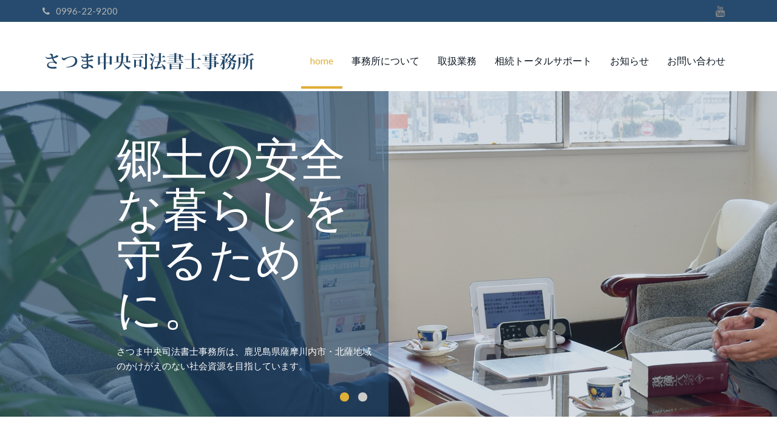

--- FILE ---
content_type: text/html; charset=UTF-8
request_url: https://www.satsuma-c-office.jp/
body_size: 6063
content:
<!DOCTYPE html>
<html lang="ja">

<head>
	
<title>さつま中央司法書士事務所</title>

<meta http-equiv="content-type" content="text/html; charset=UTF-8"/>
<meta name="description" content="鹿児島県薩摩川内市を中心とした法律のお悩み承ります。「さつま中央司法書士事務所」の公式サイトです。"/>
<meta name="generator" content="concrete5 - 8.4.3"/>
<link rel="shortcut icon" href="https://www.satsuma-c-office.jp/application/files/5017/3984/8867/favicon.ico" type="image/x-icon"/>
<link rel="icon" href="https://www.satsuma-c-office.jp/application/files/5017/3984/8867/favicon.ico" type="image/x-icon"/>
<link rel="canonical" href="https://www.satsuma-c-office.jp/index.php">
<script type="text/javascript">
    var CCM_DISPATCHER_FILENAME = "/index.php";
    var CCM_CID = 1;
    var CCM_EDIT_MODE = false;
    var CCM_ARRANGE_MODE = false;
    var CCM_IMAGE_PATH = "/concrete/images";
    var CCM_TOOLS_PATH = "/index.php/tools/required";
    var CCM_APPLICATION_URL = "https://www.satsuma-c-office.jp";
    var CCM_REL = "";
    var CCM_ACTIVE_LOCALE = "ja_JP";
</script>

<style type="text/css" data-area-style-area-handle="PageFooter36" data-block-style-block-id="473" data-style-set="37">.ccm-custom-style-container.ccm-custom-style-pagefooter36-473{margin-bottom:20px}</style><style type="text/css" data-area-style-area-handle="PageFooter37" data-block-style-block-id="474" data-style-set="38">.ccm-custom-style-container.ccm-custom-style-pagefooter37-474{margin-bottom:20px}</style><style type="text/css" data-area-style-area-handle="Main41" data-block-style-block-id="523" data-style-set="35">.ccm-custom-style-container.ccm-custom-style-main41-523{text-align:right}</style><style type="text/css" data-area-style-area-handle="Page Footer" data-style-set="33">.ccm-custom-style-pagefooter{background-color:rgb(238, 238, 238);padding-top:30px;padding-bottom:30px}</style><style type="text/css" data-area-style-area-handle="Header Topmost 2" data-block-style-block-id="338" data-style-set="29">.ccm-custom-style-container.ccm-custom-style-headertopmost2-338{padding-top:5px;padding-right:2px;padding-bottom:5px;padding-left:2px}</style>
<link href="/concrete/css/font-awesome.css" rel="stylesheet" type="text/css" media="all">
<script type="text/javascript" src="/concrete/js/jquery.js"></script>
<link href="/application/files/cache/css/7e90382b89f2fb321076ca3228e5731836dd5c67.css" rel="stylesheet" type="text/css" media="all" data-source="/concrete/blocks/social_links/view.css /concrete/css/responsive-slides.css /concrete/blocks/image_slider/view.css /packages/ig_spacer/blocks/ig_spacer/view.css">
<!-- Google tag (gtag.js) -->
<script async src="https://www.googletagmanager.com/gtag/js?id=G-GQTLKSHXER"></script>
<script>
  window.dataLayer = window.dataLayer || [];
  function gtag(){dataLayer.push(arguments);}
  gtag('js', new Date());

  gtag('config', 'G-GQTLKSHXER');
</script>    <style type="text/css">/*見出し*/
h1 {
border-bottom: solid 3px #264B6E;
position: relative;
}

h1:after {
position: absolute;
content: " ";
display: block;
border-bottom: solid 3px #e0af38;
bottom: -3px;
width: 20%;
}</style>
    <meta name="google-site-verification" content="wPrXuJWaCyd4AKRYOQ5R8Uc7xfhgrhqMp87aoMYbo8c" />    <meta http-equiv="X-UA-Compatible" content="IE=edge">
    <meta name="viewport" content="width=device-width, initial-scale=1">

    <!-- Bootstrap core CSS -->
    <link href="/packages/ds_legal57/themes/legal/css/bootstrap.min.css" rel="stylesheet">
    <link href="/packages/ds_legal57/themes/legal/vendor/jquery.mmenu-v5.5.3/jquery.mmenu.all.css" rel="stylesheet">
    <link href="/packages/ds_legal57/themes/legal/css/plugin/incontent/incontent.css" rel="stylesheet">
    <link href="/application/files/cache/css/legal/main.css?ts=1739941183" rel="stylesheet" type="text/css" media="all"></head><body id="page1">
    <div id="mmenuMobileContainer" class="legal-mobile-menu">
        <nav id="mmenuMobileLegal" style="display: none;">
        <ul class="nav"><li class="nav-selected nav-path-selected"><a href="https://www.satsuma-c-office.jp/index.php" target="_self" class="nav-selected nav-path-selected">home</a></li><li class=""><a href="https://www.satsuma-c-office.jp/index.php/about" target="_self" class="">事務所について</a></li><li class=""><a href="https://www.satsuma-c-office.jp/index.php/business" target="_self" class="">取扱業務</a></li><li class=""><a href="https://www.satsuma-c-office.jp/index.php/typography" target="_self" class="">相続トータルサポート</a></li><li class=""><a href="https://www.satsuma-c-office.jp/index.php/blog" target="_self" class="">お知らせ</a></li><li class=""><a href="https://www.satsuma-c-office.jp/index.php/contact" target="_self" class="">お問い合わせ</a></li></ul>        </nav>
    </div>
    <div id="wrapper" class="ccm-page page-type-home page-template-home">
        <header id="pt-home">
            <div id="topmost">
                <div class="container">
                    <div class="row">
                        <div class="col-md-12">
                                                    </div>
                        <div class="col-md-6">
                            

    <div class='legal-header-contact'>

    <div class="legal-feature-icon-text">
  <div class="media">
    <div class="media-left">
      <i class="fa fa-phone"></i>
    </div>
    <div class="media-body">
      <div class="media-heading">
                    0996-22-9200              </div>
          </div>
  </div>
</div>
</div>
                        </div>
                        <div class="col-md-6">
                            

        <div class="ccm-custom-style-container ccm-custom-style-headertopmost2-338 custom-social-links"
            >
    
<div id="ccm-block-social-links338" class="ccm-block-social-links">
    <ul class="list-inline">
            <li>
            <a target="_blank" href="https://www.youtube.com/watch?v=W6tpgMra0nY"
                aria-label="Youtube"><i class="fa fa-youtube" aria-hidden="true" title="Youtube"></i></a>
        </li>
        </ul>
</div>

    </div>
                        </div>
                    </div>
                </div>
            </div>
            <!-- STATIC NAVBAR -->
            <nav class="navbar navbar-default navbar-static-top legal-navbar-static-top">
                <div class="container">
                    <div class="navbar-header">
                        <a type="button" class="navbar-toggle" data-tapped="not-tapped-yet" href="#mmenuMobileLegal">
                            <i class="fa fa-bars"></i>
                        </a>
                        <div class="navbar-brand">
                            

    <p data-redactor-inserted-image="true"><a href="https://satsuma-c-office.jp/index.php"><picture><!--[if IE 9]><video style='display: none;'><![endif]--><source srcset="https://satsuma-c-office.jp/application/files/3115/4459/0098/logo.png" media="(min-width: 900px)"><source srcset="https://satsuma-c-office.jp/application/files/3115/4459/0098/logo.png" media="(min-width: 768px)"><source srcset="https://satsuma-c-office.jp/application/files/3115/4459/0098/logo.png"><!--[if IE 9]></video><![endif]--><img src="https://satsuma-c-office.jp/application/files/3115/4459/0098/logo.png" alt="logo.png"></picture></a></p>

                        </div>
                    </div>
                    <div id="navbar" class="navbar-collapse collapse legal-navbar-collapse">
                        <div class="legal-navbar-right-wrapper">
                            

    <ul class="nav navbar-nav navbar-right legal-navbar-right list-unstyled"><li class="active has-active"><a href="https://www.satsuma-c-office.jp/index.php" target="_self" class="active has-active">home</a></li><li class=""><a href="https://www.satsuma-c-office.jp/index.php/about" target="_self" class="">事務所について</a></li><li class=""><a href="https://www.satsuma-c-office.jp/index.php/business" target="_self" class="">取扱業務</a></li><li class=""><a href="https://www.satsuma-c-office.jp/index.php/typography" target="_self" class="">相続トータルサポート</a></li><li class=""><a href="https://www.satsuma-c-office.jp/index.php/blog" target="_self" class="">お知らせ</a></li><li class=""><a href="https://www.satsuma-c-office.jp/index.php/contact" target="_self" class="">お問い合わせ</a></li></ul>
                        </div>
                    </div>
                    <!--/.nav-collapse -->
                </div>
            </nav>
            <div id="banner"  style="background-image: url();">
    
        

    <script>
$(document).ready(function(){
    $(function () {
        $("#ccm-image-slider-547").responsiveSlides({
            prevText: "",   // String: Text for the "previous" button
            nextText: "",
		 
		pager: true,
		            timeout: 4000,            speed: 500,            pause: true,                                });
    });
});
</script>

<div class="ccm-image-slider-container ccm-block-image-slider-pages" >
    <div class="ccm-image-slider">
        <div class="ccm-image-slider-inner">

                <ul class="rslides" id="ccm-image-slider-547">
                            <li>
                                                <img src="/application/files/3915/4459/0469/top1.jpg" alt="郷土の安全な暮らしを守るために。" width="1908" height="676">                                <div class="ccm-image-slider-text">
                                        	<h2 class="ccm-image-slider-title">郷土の安全な暮らしを守るために。</h2>
                                        <p>さつま中央司法書士事務所は、鹿児島県薩摩川内市・北薩地域のかけがえのない社会資源を目指しています。</p>
                </div>
                </li>
                            <li>
                                                <img src="/application/files/8215/4459/0467/top2.jpg" alt="あなたの街の身近な法律家" width="1908" height="676">                                <div class="ccm-image-slider-text">
                                        	<h2 class="ccm-image-slider-title">あなたの街の身近な法律家</h2>
                                        <p>さつま中央司法書士事務所は、川内駅から徒歩３分。法律関連でお悩みの方、お気軽にご相談ください。</p>
                </div>
                </li>
                    </ul>
                </div>

    </div>
</div>


</div>
        </header>
        <!-- END HEADER -->
<div id="body">

	
    

<div class="container"><div class="row"><div class="col-sm-12">    <p style="text-align: center;">&nbsp;</p>

<p style="text-align: center;"><picture><!--[if IE 9]><video style='display: none;'><![endif]--><source srcset="https://satsuma-c-office.jp/application/files/1915/4502/1533/onayami.png" media="(min-width: 900px)"><source srcset="https://satsuma-c-office.jp/application/files/1915/4502/1533/onayami.png" media="(min-width: 768px)"><source srcset="https://satsuma-c-office.jp/application/files/1915/4502/1533/onayami.png"><!--[if IE 9]></video><![endif]--><img src="https://satsuma-c-office.jp/application/files/1915/4502/1533/onayami.png" alt="onayami.png"></picture></p>

<p style="text-align: center;">&nbsp;</p>

</div></div></div>

<div class="container"><div class="row"><div class="col-sm-12">    <div class="row"><div class="col-sm-4">

    <p style="text-align: center;"><a href="https://satsuma-c-office.jp/index.php/business"><picture><!--[if IE 9]><video style='display: none;'><![endif]--><source srcset="https://satsuma-c-office.jp/application/files/3615/4511/5940/icon_souzoku.png" media="(min-width: 900px)"><source srcset="https://satsuma-c-office.jp/application/files/3615/4511/5940/icon_souzoku.png" media="(min-width: 768px)"><source srcset="https://satsuma-c-office.jp/application/files/3615/4511/5940/icon_souzoku.png"><!--[if IE 9]></video><![endif]--><img src="https://satsuma-c-office.jp/application/files/3615/4511/5940/icon_souzoku.png" alt="icon_souzoku.png"></picture></a></p>

</div><div class="col-sm-4">

    <p style="text-align: center;"><a href="https://satsuma-c-office.jp/index.php/business#toriatsukai_02"><picture><!--[if IE 9]><video style='display: none;'><![endif]--><source srcset="https://satsuma-c-office.jp/application/files/9615/4511/5940/icon_toti.png" media="(min-width: 900px)"><source srcset="https://satsuma-c-office.jp/application/files/9615/4511/5940/icon_toti.png" media="(min-width: 768px)"><source srcset="https://satsuma-c-office.jp/application/files/9615/4511/5940/icon_toti.png"><!--[if IE 9]></video><![endif]--><img src="https://satsuma-c-office.jp/application/files/9615/4511/5940/icon_toti.png" alt="icon_toti.png"></picture></a></p>

</div><div class="col-sm-4">

    <p style="text-align: center;"><a href="https://satsuma-c-office.jp/index.php/business#toriatsukai_03"><picture><!--[if IE 9]><video style='display: none;'><![endif]--><source srcset="https://satsuma-c-office.jp/application/files/9015/4511/5939/icon_seinen.png" media="(min-width: 900px)"><source srcset="https://satsuma-c-office.jp/application/files/9015/4511/5939/icon_seinen.png" media="(min-width: 768px)"><source srcset="https://satsuma-c-office.jp/application/files/9015/4511/5939/icon_seinen.png"><!--[if IE 9]></video><![endif]--><img src="https://satsuma-c-office.jp/application/files/9015/4511/5939/icon_seinen.png" alt="icon_seinen.png"></picture></a></p>

</div></div>
</div></div></div>

<div class="container"><div class="row"><div class="col-sm-12">    <div class="igSpacer" style="height:80px"></div>

</div></div></div>

<div class="container"><div class="row"><div class="col-sm-12">    <div class="row"><div class="col-sm-6">

        <div class="ccm-custom-style-container ccm-custom-style-main41-523"
            >
    <picture><!--[if IE 9]><video style='display: none;'><![endif]--><source srcset="https://satsuma-c-office.jp/application/files/6215/4511/5939/map.jpg" media="(min-width: 900px)"><source srcset="https://satsuma-c-office.jp/application/files/6215/4511/5939/map.jpg" media="(min-width: 768px)"><source srcset="https://satsuma-c-office.jp/application/files/6215/4511/5939/map.jpg"><!--[if IE 9]></video><![endif]--><img src="https://satsuma-c-office.jp/application/files/6215/4511/5939/map.jpg" alt="" class="ccm-image-block img-responsive bID-523"></picture>
    </div>
</div><div class="col-sm-6">

    <h1>北薩地域を中心とした<br />
民事法務サービスを提供します。</h1>

<h4>　<br />
　薩摩川内市、いちき串木野市、さつま町を中心として、不動産登記・商業登記・供託・簡易裁判所における民事訴訟・裁判所提出書類の作成などの業務をうけたまわります。</h4>

<p>&nbsp;</p>

<p><a href="https://satsuma-c-office.jp/index.php/about"><span class="btn-legal-ctm arrow xl">事務所について</span></a><br />
<br />
<a href="https://satsuma-c-office.jp/index.php/business"><span class="btn-legal-ctm arrow xl">取り扱い業務</span></a></p>

</div></div>
</div></div></div>

<div class="container"><div class="row"><div class="col-sm-12">    <div class="igSpacer" style="height:50px"></div>

</div></div></div>

<div class="container"><div class="row"><div class="col-sm-12">    <h1  class="page-title">お知らせ・ブログ</h1>
</div></div></div>

<div class="container"><div class="row"><div class="col-sm-12">    




<div class="ds-legal-four-column-list-wrapper">

    
    


    <div class="row">

        
    		<div class="col-md-3 col-sm-6">
                <div class="ds-legal-four-column-list">
    			    				<a class="pagethumbnail" href="https://www.satsuma-c-office.jp/index.php/blog/2">
                    <img src="/application/files/3115/4466/8193/blog01.jpg" class="img-responsive img-pagethumbnail">
    				</a>
                                
                    
                                                                        <h6 class="border-thin"><a class="page-name" href="https://www.satsuma-c-office.jp/index.php/blog/2" target="_self">ホームページ開設いたしました。</a></h6>
                                            
                                            <p>
                            平成30年12月より、さつま中央司法書士事務所のHPを公開しました。                        </p>
                    
                                    </div>

            </div>
          

            



    	        </div>


    
</div>






</div></div></div>
</div>

    <div
class="ccm-custom-style-pagefooter area-content-accent"
>


<div class="container"><div class="row"><div class="col-sm-12">    <div class="row"><div class="col-sm-6">

        <div class="ccm-custom-style-container ccm-custom-style-pagefooter36-473"
            >
    <a href="https://www.youtube.com/watch?v=W6tpgMra0nY" target="_blank"><img src="https://satsuma-c-office.jp/application/files/cache/thumbnails/3912317e630ca1d3647db22c22573ce3.jpg" alt="" width="600" height="200" class="ccm-image-block img-responsive bID-473 ccm-image-block-hover" data-default-src="/application/files/7915/4459/2032/youtube_banner05.jpg" data-hover-src="/application/files/9815/4459/2031/youtube_banner_hover.jpg"></a>
    </div>
</div><div class="col-sm-6">

        <div class="ccm-custom-style-container ccm-custom-style-pagefooter37-474"
            >
    <a href="https://satsuma-c-office.jp/index.php/contact" ><img src="https://satsuma-c-office.jp/application/files/cache/thumbnails/cd7bf7d40452797126689e60c0ab0f9a.jpg" alt="" width="600" height="200" class="ccm-image-block img-responsive bID-474 ccm-image-block-hover" data-default-src="/application/files/1015/4459/2096/TEL_banner01.jpg" data-hover-src="/application/files/1315/4459/2096/TEL_banner01_hover.jpg"></a>
    </div>
</div></div>
</div></div></div></div>
        <!-- START FOOTER -->
        <div id="prefoot" style="background-image: url();">
                        <div class="container">
                <div class="row">
                    <div class="col-md-6 col-sm-6">

                        
                        

    <p><picture><!--[if IE 9]><video style='display: none;'><![endif]--><source srcset="https://satsuma-c-office.jp/application/files/7115/4459/1004/logo_w.png" media="(min-width: 900px)"><source srcset="https://satsuma-c-office.jp/application/files/7115/4459/1004/logo_w.png" media="(min-width: 768px)"><source srcset="https://satsuma-c-office.jp/application/files/7115/4459/1004/logo_w.png"><!--[if IE 9]></video><![endif]--><img src="https://satsuma-c-office.jp/application/files/7115/4459/1004/logo_w.png" alt="logo_w.png"></picture></p>

<h4>司法書士　山本 豪太</h4>

<p>登録番号　鹿児島第714号　/　認定番号　第412256号</p>



    <p><a href="https://satsuma-c-office.jp/index.php/contact"><span class="btn-legal-ctm arrow xl">ご予約・お問い合わせはこちら</span></a></p>

                    </div>
                    <div class="col-md-3 col-sm-3">

                        
                        

    <h3 class="border-thin">Links</h3>


    <div class="legal-arrow-list-wrapper">
<ul class="list-unstyled legal-arrow-list"><li class="active has-active"><a href="https://www.satsuma-c-office.jp/index.php" target="_self" class="active has-active">home</a></li><li class=""><a href="https://www.satsuma-c-office.jp/index.php/about" target="_self" class="">事務所について</a></li><li class=""><a href="https://www.satsuma-c-office.jp/index.php/business" target="_self" class="">取扱業務</a></li><li class=""><a href="https://www.satsuma-c-office.jp/index.php/typography" target="_self" class="">相続トータルサポート</a></li><li class=""><a href="https://www.satsuma-c-office.jp/index.php/blog" target="_self" class="">お知らせ</a></li><li class=""><a href="https://www.satsuma-c-office.jp/index.php/contact" target="_self" class="">お問い合わせ</a></li></ul></div>
                    </div>
                    <div class="col-md-3 col-sm-3">

                        
                        

    <h3 class="border-thin">Contact</h3>


    <div class="legal-feature-icon-text">
  <div class="media">
    <div class="media-left">
      <i class="fa fa-map-marker"></i>
    </div>
    <div class="media-body">
      <div class="media-heading">
              </div>
      <p><span style="font-size:10.5pt;mso-bidi-font-size:11.0pt;font-family:">鹿児島県薩摩川内市鳥追町13番18号川内駅前</span><span arial="" style="font-size:10.5pt;mso-bidi-font-size:11.0pt;font-family:">SEN</span><span style="font-size:10.5pt;mso-bidi-font-size:11.0pt;font-family:">ビル2階</span></p>
    </div>
  </div>
</div>


    <div class="legal-feature-icon-text">
  <div class="media">
    <div class="media-left">
      <i class="fa fa-phone"></i>
    </div>
    <div class="media-body">
      <div class="media-heading">
              </div>
      <p><span lang="EN-US" style="font-size:10.5pt;mso-bidi-font-size:11.0pt;font-family:&quot;Arial&quot;,sans-serif;mso-ascii-theme-font:minor-latin;mso-fareast-font-family:&quot;ＭＳ ゴシック&quot;;mso-fareast-theme-font:minor-fareast;mso-hansi-theme-font:minor-latin;mso-bidi-font-family:&quot;Times New Roman&quot;;mso-bidi-theme-font:minor-bidi;mso-ansi-language:EN-US;mso-fareast-language:JA;mso-bidi-language:AR-SA">0996-22-9200</span></p>
    </div>
  </div>
</div>


    <div class="legal-feature-icon-text">
  <div class="media">
    <div class="media-left">
      <i class="fa fa-fax"></i>
    </div>
    <div class="media-body">
      <div class="media-heading">
              </div>
      <p><span lang="EN-US" style="font-size:10.5pt;mso-bidi-font-size:11.0pt;font-family:&quot;Arial&quot;,sans-serif;mso-ascii-theme-font:minor-latin;mso-fareast-font-family:&quot;ＭＳ ゴシック&quot;;mso-fareast-theme-font:minor-fareast;mso-hansi-theme-font:minor-latin;mso-bidi-font-family:&quot;Times New Roman&quot;;mso-bidi-theme-font:minor-bidi;mso-ansi-language:EN-US;mso-fareast-language:JA;mso-bidi-language:AR-SA">0996-22-9202</span></p>
    </div>
  </div>
</div>


    <div class="legal-feature-icon-text">
  <div class="media">
    <div class="media-left">
      <i class="fa fa-youtube-square"></i>
    </div>
    <div class="media-body">
      <div class="media-heading">
                    <a href="https://www.youtube.com/user/go2555jp"></a>              </div>
      <p><span arial="" style="font-size:10.5pt;mso-bidi-font-size:11.0pt;font-family:">YouTubeチャンネルご登録お願いします</span></p>
    </div>
  </div>
</div>
                    </div>
                </div>
                <div class="backtop-row">
                    <span class="main-backtop"></span>
                </div>
            </div>
        </div>
        <div id="footer">
            <div class="container">
                <div class="row">
                    <div class="col-sm-12">
                                            </div>
                    <div class="col-sm-12">
                                            </div>
                    <div class="col-sm-6">
                        

    <p data-redactor-inserted-image="true">&copy; 2018 さつま中央司法書士事務所. All Rigthts Reserved.</p>

                    </div>
                    <div class="col-sm-6">
                        

    <p style="text-align: right;"><a href="https://satsuma-c-office.jp/index.php/elements"><span class="legal-list-square">プライバシーポリシー</span></a></p>

                    </div>
                </div>
            </div>
        </div>
    </div>
    <!-- Bootstrap core JavaScript
    ================================================== -->
    <!-- Placed at the end of the document so the pages load faster -->
    <script src="/packages/ds_legal57/themes/legal/vendor/jquery.touch.events/jquery.mobile-events.min.js"></script>
    <script src="/packages/ds_legal57/themes/legal/vendor/jquery.mmenu-v5.5.3/jquery.mmenu.min.all.js"></script>
    <script src="/packages/ds_legal57/themes/legal/js/bootstrap.min.js"></script>
    <script src="/packages/ds_legal57/themes/legal/js/kit-utils.js"></script>
    <script src="/packages/ds_legal57/themes/legal/js/main.js"></script>
    <script type="text/javascript" src="/concrete/js/responsive-slides.js"></script>
</body>

</html>

--- FILE ---
content_type: text/css
request_url: https://www.satsuma-c-office.jp/packages/ds_legal57/themes/legal/css/plugin/incontent/incontent.css
body_size: 1027
content:
@keyframes anima {
    from {
        margin-top: -50px;
        -webkit-opacity: 0;
        -moz-opacity: 0;
        opacity: 0
    }
    to {
        margin: auto;
        -webkit-opacity: 1;
        -moz-opacity: 1;
        opacity: 1
    }
}

@-webkit-keyframes anima {
    from {
        margin-left: -20px;
        -webkit-opacity: 0;
        -moz-opacity: 0;
        opacity: 0
    }
    to {
        margin-left: 10px;
        -webkit-opacity: 1;
        -moz-opacity: 1;
        opacity: 1
    }
}

.pic {
    position: relative;
    overflow: hidden;
    display: inline-block;
    animation: anima 2s;
    -webkit-animation: anima 2s;
    -ms-backface-visibility: hidden;
    backface-visibility: hidden;
    -webkit-backface-visibility: hidden
}

.pic-3d {
    -webkit-perspective: 500;
    -webkit-transform-style: preserve-3d
}

.pic-caption {
    cursor: default;
    position: absolute;
    width: 100%;
    height: 100%;
    background: rgba(44, 62, 80, .92);
    padding: 10px;
    text-align: center;
    -webkit-opacity: 0;
    -moz-opacity: 0;
    opacity: 0
}

.pic-image {
    -webkit-transform: scale(1.1);
    -ms-transform: scale(1.1);
    transform: scale(1.1)
}

.pic:hover .pic-image {
    -webkit-transform: scale(1);
    -ms-transform: scale(1);
    transform: scale(1)
}

.pic-title {
    font-size: 1.8em
}

.pic .pic-image,
.pic-caption,
.pic:hover .pic-caption,
.pic:hover img,
.pic a,
.pic a:hover {
    -webkit-transition: all .5s ease;
    transition: all .5s ease
}

.pic:hover .bottom-to-top,
.pic:hover .come-left,
.pic:hover .come-right,
.pic:hover .left-to-right,
.pic:hover .open-down,
.pic:hover .open-left,
.pic:hover .open-right,
.pic:hover .open-up,
.pic:hover .right-to-left,
.pic:hover .rotate-in,
.pic:hover .rotate-out,
.pic:hover .top-to-bottom {
    -webkit-opacity: 1;
    -moz-opacity: 1;
    opacity: 1;
    -webkit-user-select: none;
    -webkit-touch-callout: none;
    -webkit-tap-highlight-color: rgba(0, 0, 0, 0)
}

.bottom-to-top {
    top: 50%;
    left: 0
}

.pic:hover .bottom-to-top {
    top: 0;
    left: 0
}

.top-to-bottom {
    bottom: 50%;
    left: 0
}

.pic:hover .top-to-bottom {
    left: 0;
    bottom: 0
}

.left-to-right {
    top: 0;
    right: 50%
}

.pic:hover .left-to-right {
    right: 0;
    top: 0
}

.right-to-left {
    top: 0;
    left: 50%
}

.pic:hover .right-to-left {
    left: 0;
    top: 0
}

.rotate-in {
    -webkit-transform: rotate(90deg) scale(.1);
    -ms-transform: rotate(90deg) scale(.1);
    transform: rotate(90deg) scale(.1);
    top: 0;
    left: 0
}

.pic:hover .rotate-in {
    -webkit-transform: rotate(360deg) scale(1);
    -ms-transform: rotate(360deg) scale(1);
    transform: rotate(360deg) scale(1)
}

.rotate-out {
    -webkit-transform: rotate(90deg) scale(3);
    -ms-transform: rotate(90deg) scale(3);
    transform: rotate(90deg) scale(3);
    top: 0;
    left: 0
}

.pic:hover .rotate-out {
    -webkit-transform: rotate(360deg) scale(1);
    -ms-transform: rotate(360deg) scale(1);
    transform: rotate(360deg) scale(1)
}

.open-down {
    -webkit-transform: rotateX(-180deg);
    -ms-transform: rotateX(-180deg);
    transform: rotateX(-180deg);
    top: 0;
    left: 0
}

.pic:hover .open-down {
    -webkit-transform: rotateX(0);
    -ms-transform: rotateX(0);
    transform: rotateX(0)
}

.open-up {
    -webkit-transform: rotateX(180deg);
    -ms-transform: rotateX(180deg);
    transform: rotateX(180deg);
    top: 0;
    left: 0
}

.pic:hover .open-up {
    -webkit-transform: rotateX(0);
    -ms-transform: rotateX(0);
    transform: rotateX(0)
}

.open-left {
    -webkit-transform: rotateY(180deg);
    -ms-transform: rotateY(180deg);
    transform: rotateY(180deg);
    left: 0;
    top: 0
}

.pic:hover .open-left {
    -webkit-transform: rotateY(0deg);
    -ms-transform: rotateY(0deg);
    transform: rotateY(0deg)
}

.open-right {
    -webkit-transform: rotateY(-180deg);
    -ms-transform: rotateY(-180deg);
    transform: rotateY(-180deg);
    left: 0;
    top: 0
}

.pic:hover .open-right {
    -webkit-transform: rotateY(0deg);
    -ms-transform: rotateY(0deg);
    transform: rotateY(0deg)
}

.come-left {
    -webkit-transform: rotateY(90deg) rotateX(90deg);
    -ms-transform: rotateY(90deg) rotateX(90deg);
    transform: rotateY(90deg) rotateX(90deg);
    left: 0;
    top: 0
}

.pic:hover .come-left {
    -webkit-transform: rotateY(0) rotateX(0);
    -ms-transform: rotateY(0) rotateX(0);
    transform: rotateY(0) rotateX(0)
}

.come-right {
    -webkit-transform: rotateY(-90deg) rotateX(-90deg);
    -ms-transform: rotateY(-90deg) rotateX(-90deg);
    transform: rotateY(-90deg) rotateX(-90deg);
    left: 0;
    top: 0
}

.pic:hover .come-right {
    -webkit-transform: rotateY(0) rotateX(0);
    -ms-transform: rotateY(0) rotateX(0);
    transform: rotateY(0) rotateX(0)
}

@media screen and (max-width:560px) {
    .pic {
        display: block;
        -webkit-animation: none;
        animation: none;
        margin: 10px auto
    }
}

--- FILE ---
content_type: text/css
request_url: https://www.satsuma-c-office.jp/application/files/cache/css/legal/main.css?ts=1739941183
body_size: 13563
content:
@import url('https://fonts.googleapis.com/css?family=Droid+Serif:400,400i,700|Lato:300,400,400i,700');#wrapper{font-family:Lato;color:#000}#wrapper h1,#wrapper h2,#wrapper h3,#wrapper h4,#wrapper h5,#wrapper h6{margin:0;padding:8px 0}#wrapper h1.border,#wrapper h2.border,#wrapper h3.border,#wrapper h4.border,#wrapper h5.border,#wrapper h6.border{padding-bottom:7px}#wrapper small{color:#000;font-family:Lato;font-weight:bold}#wrapper p{margin:0;padding:8px 0;line-height:160%}#wrapper hr{border-color:#e5e5e5;border-width:2px}#wrapper h1{color:#0e1627;font-size:36px;font-family:Droid Serif;font-weight:500}#wrapper h2{color:#0e1627;font-size:30px;font-family:Droid Serif;font-weight:500}#wrapper h3{color:#0e1627;font-size:24px;font-family:Droid Serif;font-weight:500}#wrapper h4{color:#0e1627;font-size:18px;font-family:Droid Serif;font-weight:500}#wrapper h5{color:#0e1627;font-size:16px;font-family:Droid Serif;font-weight:500}#wrapper p{color:#000;font-size:15px;font-family:Lato;font-weight:500}#wrapper .bordered{border-bottom:2px solid #2c3e50;padding-bottom:4px}#wrapper .border-stripes{position:relative;padding-bottom:25px}#wrapper .border-stripes:after{-webkit-box-sizing:content-box;-moz-box-sizing:content-box;box-sizing:content-box;width:100%;height:6px;border:none;font:normal 100% normal Arial,Helvetica,sans-serif;color:#fff;-o-text-overflow:clip;text-overflow:clip;background:-webkit-linear-gradient(-45deg, rgba(255,255,255,0.5) 25%, rgba(0,0,0,0) 25%, rgba(0,0,0,0) 50%, rgba(255,255,255,0.5) 50%, rgba(255,255,255,0.5) 75%, rgba(0,0,0,0) 75%, rgba(0,0,0,0) 0),#eee;background:-moz-linear-gradient(-45deg, rgba(255,255,255,0.5) 25%, rgba(0,0,0,0) 25%, rgba(0,0,0,0) 50%, rgba(255,255,255,0.5) 50%, rgba(255,255,255,0.5) 75%, rgba(0,0,0,0) 75%, rgba(0,0,0,0) 0),#eee;background:linear-gradient(-45deg, rgba(255,255,255,0.5) 25%, rgba(0,0,0,0) 25%, rgba(0,0,0,0) 50%, rgba(255,255,255,0.5) 50%, rgba(255,255,255,0.5) 75%, rgba(0,0,0,0) 75%, rgba(0,0,0,0) 0),#eee;background-position:auto auto;-webkit-background-origin:padding-box;background-origin:padding-box;-webkit-background-clip:border-box;background-clip:border-box;-webkit-background-size:5px 5px;background-size:5px 5px;position:absolute;content:'';bottom:0;left:0}#wrapper .border-thin{border-bottom:1px solid rgba(221,221,221,0.6);padding-bottom:15px}html,body,#wrapper{overflow-x:hidden}body{background:#fff}body #mmenuMobileLegal,body .mmenu{background-color:#f3f3f3;border-color:rgba(0,0,0,0.1);color:rgba(0,0,0,0.7)}body #mmenuMobileLegal .mm-navbar,body .mmenu .mm-navbar{background-color:inherit;border-bottom:1px solid rgba(0,0,0,0.1)}body #mmenuMobileLegal .mm-navbar .mm-search,body .mmenu .mm-navbar .mm-search{padding:6px 10px 0}body #mmenuMobileLegal .mm-navbar .mm-search input,body .mmenu .mm-navbar .mm-search input{background-color:rgba(0,0,0,0.05);border:1px solid rgba(0,0,0,0.05);color:rgba(0,0,0,0.7)}body #mmenuMobileLegal .mm-navbar .mm-search input:focus,body .mmenu .mm-navbar .mm-search input:focus{box-shadow:none;border-color:#3e9be8}body #mmenuMobileLegal .mm-navbar a,body .mmenu .mm-navbar a{color:rgba(0,0,0,0.3);outline:none}body #mmenuMobileLegal .mm-panels .mm-panel,body .mmenu .mm-panels .mm-panel{background-color:#f3f3f3}body #mmenuMobileLegal .mm-panels .mm-panel .mm-navbar .mm-prev:after,body .mmenu .mm-panels .mm-panel .mm-navbar .mm-prev:after,body #mmenuMobileLegal .mm-panels .mm-panel .mm-navbar .mm-btn:after,body .mmenu .mm-panels .mm-panel .mm-navbar .mm-btn:after,body #mmenuMobileLegal .mm-panels .mm-panel .mm-navbar .mm-prev:before,body .mmenu .mm-panels .mm-panel .mm-navbar .mm-prev:before,body #mmenuMobileLegal .mm-panels .mm-panel .mm-navbar .mm-btn:before,body .mmenu .mm-panels .mm-panel .mm-navbar .mm-btn:before{border-color:rgba(0,0,0,0.7)}body #mmenuMobileLegal .mm-panels .mm-panel .mm-listview>li:not(.mm-divider),body .mmenu .mm-panels .mm-panel .mm-listview>li:not(.mm-divider){border-bottom:1px solid rgba(0,0,0,0.1)}body #mmenuMobileLegal .mm-panels .mm-panel .mm-listview>li:not(.mm-divider):after,body .mmenu .mm-panels .mm-panel .mm-listview>li:not(.mm-divider):after{border-bottom:none}body #mmenuMobileLegal .mm-panels .mm-panel .mm-listview>li:not(.mm-divider) a,body .mmenu .mm-panels .mm-panel .mm-listview>li:not(.mm-divider) a{background-color:#f3f3f3;color:rgba(0,0,0,0.7)}body #mmenuMobileLegal .mm-panels .mm-panel .mm-listview>li:not(.mm-divider) a:hover,body .mmenu .mm-panels .mm-panel .mm-listview>li:not(.mm-divider) a:hover,body #mmenuMobileLegal .mm-panels .mm-panel .mm-listview>li:not(.mm-divider) a:focus,body .mmenu .mm-panels .mm-panel .mm-listview>li:not(.mm-divider) a:focus{background-color:#eee;color:rgba(0,0,0,0.7)}body #mmenuMobileLegal .mm-panels .mm-panel .mm-listview>li .mm-next,body .mmenu .mm-panels .mm-panel .mm-listview>li .mm-next{outline:none}body #mmenuMobileLegal .mm-panels .mm-panel .mm-listview>li .mm-next:before,body .mmenu .mm-panels .mm-panel .mm-listview>li .mm-next:before{border-left:1px solid rgba(0,0,0,0.1);background-color:rgba(0,0,0,0.1)}body #mmenuMobileLegal .mm-panels .mm-panel .mm-listview>li .mm-next:after,body .mmenu .mm-panels .mm-panel .mm-listview>li .mm-next:after{border-color:rgba(0,0,0,0.7)}body #mmenuMobileLegal .mm-panels .mm-panel .mm-listview>li .mm-arrow:after,body .mmenu .mm-panels .mm-panel .mm-listview>li .mm-arrow:after{border-color:rgba(0,0,0,0.1)}#wrapper a{color:#e0af38}#wrapper a:hover,#wrapper a:focus{outline:none}#wrapper img{max-width:100%}#wrapper .custom-social-links{text-align:right}@media (max-width: 991px){#wrapper .custom-social-links{text-align:left}}#wrapper .legal-mobile-menu,#wrapper .legal-mobile-menu #mmenuMobileLegal{display:none}#wrapper .mm-menu .mm-header>a{outline:none}#wrapper .legal-mobile-menu{display:none}#wrapper .navbar-toggle{font-size:20px;left:32px;margin-top:8px;position:relative;top:8px}#wrapper .navbar-toggle .fa{color:#e0af38;-webkit-transition:color .3s ease 0s;-moz-transition:color .3s ease 0s;-ms-transition:color .3s ease 0s;-o-transition:color .3s ease 0s;transition:color .3s ease 0s}#wrapper .navbar-toggle:hover .fa,#wrapper .navbar-toggle:focus .fa{color:#808080}@media (max-width: 1200px){#wrapper .legal-header-contact{display:table}}#wrapper .legal-header-contact .legal-feature-icon-text{float:left;padding:7px 30px 7px 0}@media (max-width: 1200px){#wrapper .legal-header-contact .legal-feature-icon-text{display:table-cell;float:none;padding:7px 20px 7px 0}}@media (max-width: 767px){#wrapper .legal-header-contact .legal-feature-icon-text{display:block}}@media (max-width: 480px){#wrapper .legal-header-contact .legal-feature-icon-text:first-child{padding-bottom:0;padding-right:0}}#wrapper .legal-header-contact .legal-feature-icon-text:nth-child(2){padding-right:0}#wrapper .legal-header-contact .legal-feature-icon-text .media .media-body .media-heading{margin:0}#wrapper .container .container{width:auto}#wrapper .ds-legal-animate-slider-wrapper,#wrapper .ccm-image-slider{background-color:transparent}#wrapper .main-backtop{background-color:#e0af38;border-radius:4px;border:1px solid #e0af38;bottom:20px;color:#fff;display:none;font-size:10px;padding:20px;position:fixed;right:20px;text-transform:uppercase;z-index:999;-webkit-transition:background-color 1s ease 0s;-moz-transition:background-color 1s ease 0s;-ms-transition:background-color 1s ease 0s;-o-transition:background-color 1s ease 0s;transition:background-color 1s ease 0s}#wrapper .main-backtop:before{content:"\f106";font-family:'Fontawesome';position:absolute;font-size:2.5em;left:50%;top:50%;text-align:center;margin:auto;-moz-transform:translate(-50%, -50%);-webkit-transform:translate(-50%, -50%);-o-transform:translate(-50%, -50%);-ms-transform:translate(-50%, -50%);transform:translate(-50%, -50%)}#wrapper .main-backtop:hover,#wrapper .main-backtop:focus{cursor:pointer;text-decoration:none;-webkit-transition:background-color 1s ease 0s;-moz-transition:background-color 1s ease 0s;-ms-transition:background-color 1s ease 0s;-o-transition:background-color 1s ease 0s;transition:background-color 1s ease 0s}#wrapper .main-backtop.is-fade-out{opacity:0.1;-webkit-transition:all 1s ease 0s;-moz-transition:all 1s ease 0s;-ms-transition:all 1s ease 0s;-o-transition:all 1s ease 0s;transition:all 1s ease 0s}#wrapper .main-backtop.is-fade-out:hover{opacity:1}#wrapper .search-results-wrapper{min-height:18em}#wrapper .search-results-wrapper .legal-search-box{text-align:center}#wrapper .search-results-wrapper .legal-search-box .form-control{padding:6px 12px}#wrapper .search-results-wrapper .searchResult{border-bottom:1px solid #ddd}#wrapper .search-results-wrapper .searchResult h3{margin-bottom:-18px;color:#1a0dab}#wrapper .search-results-wrapper .searchResult h3 a{color:#1a0dab}#wrapper .search-results-wrapper .searchResult p .pageLink{color:#006621}#wrapper .legal-collapsible .mtree{position:relative;background:transparent;padding:0;opacity:1}#wrapper .legal-collapsible .mtree a{color:#fff;padding:14px 24px;text-transform:capitalize}#wrapper .legal-collapsible .mtree a:hover,#wrapper .legal-collapsible .mtree a:focus{background-color:#333;color:#fff;text-decoration:none}#wrapper .legal-collapsible .mtree.transit li.mtree-node>ul>li:last-child{border:none;margin:0;padding:0}#wrapper .legal-collapsible .mtree.transit li.mtree-node>a:hover:before,#wrapper .legal-collapsible .mtree.transit li.mtree-node>a:focus:before{color:#fff}#wrapper .legal-collapsible .mtree.transit li.mtree-node>a:before{color:#fff;right:24px}#wrapper .legal-collapsible .mtree.bubba>li{background-color:#264b6e}#wrapper .legal-collapsible .mtree.bubba li.mtree-node>a:after{content:''}#wrapper .legal-collapsible .mtree li.mtree-node>a{font-weight:normal}#wrapper .legal-collapsible .mtree li ul{background-color:#264b6e;padding-left:0}#wrapper .legal-collapsible .mtree li ul p{margin:32px}#wrapper .legal-collapsible .mtree li ul li a:hover,#wrapper .legal-collapsible .mtree li ul li a:focus{background-color:#333;color:#fff}#wrapper .legal-collapsible-v2 .mtree{position:relative;background:transparent;padding:0;opacity:1}#wrapper .legal-collapsible-v2 .mtree.legal-mtree-v2{padding:0}#wrapper .legal-collapsible-v2 .mtree a{color:#fff;padding:14px 24px;text-transform:capitalize}#wrapper .legal-collapsible-v2 .mtree a:hover,#wrapper .legal-collapsible-v2 .mtree a:focus{background-color:#333;color:#fff;text-decoration:none}#wrapper .legal-collapsible-v2 .mtree.transit li.mtree-node>ul>li:last-child{border:none;margin:0;padding:0}#wrapper .legal-collapsible-v2 .mtree.transit li.mtree-node>a:hover:before,#wrapper .legal-collapsible-v2 .mtree.transit li.mtree-node>a:focus:before{color:#fff}#wrapper .legal-collapsible-v2 .mtree.transit li.mtree-node>a:before{color:#fff;right:24px}#wrapper .legal-collapsible-v2 .mtree.bubba>li{background-color:#264b6e;margin-bottom:4px}#wrapper .legal-collapsible-v2 .mtree.bubba li.mtree-node>a:after{content:''}#wrapper .legal-collapsible-v2 .mtree li.mtree-node>a{font-weight:normal}#wrapper .legal-collapsible-v2 .mtree li ul{background-color:#264b6e;padding-left:0}#wrapper .legal-collapsible-v2 .mtree li ul p{margin:32px}#wrapper .legal-collapsible-v2 .mtree li ul li a:hover,#wrapper .legal-collapsible-v2 .mtree li ul li a:focus{background-color:#333;color:#fff}#wrapper .legal-navbar-static-top{background-color:#fff;border-bottom:0px solid #efefef;font-family:'Fjalla One',sans-serif;font-weight:normal;margin-bottom:0;z-index:800}@media (max-width: 991px){#wrapper .legal-navbar-static-top .navbar-header{float:left;text-align:center;width:100%}}@media (max-width: 767px){#wrapper .legal-navbar-static-top .navbar-header{float:none;text-align:left;width:100%}}#wrapper .legal-navbar-static-top .navbar-header .navbar-brand{min-height:100px;min-width:300px;max-width:500px}@media (max-width: 991px){#wrapper .legal-navbar-static-top .navbar-header .navbar-brand{float:none;margin:auto}}@media (max-width: 767px){#wrapper .legal-navbar-static-top .navbar-header .navbar-brand{float:left;height:auto}}@media (max-width: 480px){#wrapper .legal-navbar-static-top .navbar-header .navbar-brand{padding:14px 0 14px 15px;max-width:200px}}#wrapper .legal-navbar-static-top .navbar-header .navbar-brand p{margin:0;padding:0}#wrapper .legal-navbar-static-top .navbar-header .navbar-brand img{max-height:110px}#wrapper .legal-navbar-static-top .legal-navbar-collapse .legal-navbar-right-wrapper{margin:24px 15px}@media (max-width: 991px){#wrapper .legal-navbar-static-top .legal-navbar-collapse .legal-navbar-right-wrapper{display:block;margin:auto;text-align:center}}@media (max-width: 991px){#wrapper .legal-navbar-static-top .legal-navbar-collapse .legal-navbar-right-wrapper .legal-navbar-right{float:none !important;text-align:center;width:100%}}@media (max-width: 767px){#wrapper .legal-navbar-static-top .legal-navbar-collapse .legal-navbar-right-wrapper .legal-navbar-right{float:left;margin:auto;text-align:left}}#wrapper .legal-navbar-static-top .legal-navbar-collapse .legal-navbar-right-wrapper .legal-navbar-right .dropdown .dropdown-toggle{position:relative;padding-right:30px}#wrapper .legal-navbar-static-top .legal-navbar-collapse .legal-navbar-right-wrapper .legal-navbar-right .dropdown .dropdown-toggle:after{-moz-osx-font-smoothing:grayscale;content:"\f0d7";display:inline-block;font-family:FontAwesome;font-feature-settings:normal;font-kerning:auto;font-language-override:normal;font-size-adjust:none;font-size:inherit;font-stretch:normal;font-style:normal;font-synthesis:weight style;font-variant:normal;font-weight:normal;text-rendering:auto;font-size:14px;position:absolute;right:15px}#wrapper .legal-navbar-static-top .legal-navbar-collapse .legal-navbar-right-wrapper .legal-navbar-right .dropdown .dropdown-menu{background-color:#fff;border-radius:0;left:50%;margin-left:-88px;min-width:180px;padding:0}@media (max-width: 767px){#wrapper .legal-navbar-static-top .legal-navbar-collapse .legal-navbar-right-wrapper .legal-navbar-right .dropdown .dropdown-menu{display:none;left:0;margin-left:0;opacity:1;position:relative;transform:none;transition:none;visibility:visible;width:100%}}#wrapper .legal-navbar-static-top .legal-navbar-collapse .legal-navbar-right-wrapper .legal-navbar-right .dropdown .dropdown-menu li{border-bottom:1px solid #acacac}#wrapper .legal-navbar-static-top .legal-navbar-collapse .legal-navbar-right-wrapper .legal-navbar-right .dropdown .dropdown-menu li:last-child{border-bottom:none}@media (max-width: 767px){#wrapper .legal-navbar-static-top .legal-navbar-collapse .legal-navbar-right-wrapper .legal-navbar-right .dropdown .dropdown-menu li:last-child{border-bottom:1px solid #acacac}}#wrapper .legal-navbar-static-top .legal-navbar-collapse .legal-navbar-right-wrapper .legal-navbar-right .dropdown .dropdown-menu li a{color:#e0af38;font-family:Lato;font-size:16px;font-style:none;font-weight:400;padding:10px;text-align:center;white-space:normal;-webkit-transition:all .3s ease 0s;-moz-transition:all .3s ease 0s;-ms-transition:all .3s ease 0s;-o-transition:all .3s ease 0s;transition:all .3s ease 0s}#wrapper .legal-navbar-static-top .legal-navbar-collapse .legal-navbar-right-wrapper .legal-navbar-right .dropdown .dropdown-menu li:hover{border-color:#acacac}#wrapper .legal-navbar-static-top .legal-navbar-collapse .legal-navbar-right-wrapper .legal-navbar-right .dropdown .dropdown-menu li:hover a{background-color:#e0af38;color:#fff;margin-top:0;-webkit-transition:all .3s ease 0s;-moz-transition:all .3s ease 0s;-ms-transition:all .3s ease 0s;-o-transition:all .3s ease 0s;transition:all .3s ease 0s}#wrapper .legal-navbar-static-top .legal-navbar-collapse .legal-navbar-right-wrapper .legal-navbar-right .dropdown .dropdown-menu>.active>a{background-color:#e0af38;color:#fff}#wrapper .legal-navbar-static-top .legal-navbar-collapse .legal-navbar-right-wrapper .legal-navbar-right .dropdown .dropdown-menu>.active>a:hover,#wrapper .legal-navbar-static-top .legal-navbar-collapse .legal-navbar-right-wrapper .legal-navbar-right .dropdown .dropdown-menu>.active>a:focus{background-color:#e0af38;color:#fff}#wrapper .legal-navbar-static-top .legal-navbar-collapse .legal-navbar-right-wrapper .legal-navbar-right .dropdown .dropdown-menu .dropdown-toggle:after{content:"\f0da"}@media (max-width: 767px){#wrapper .legal-navbar-static-top .legal-navbar-collapse .legal-navbar-right-wrapper .legal-navbar-right .dropdown .dropdown-menu .dropdown-toggle:after{content:"\f0d7"}}#wrapper .legal-navbar-static-top .legal-navbar-collapse .legal-navbar-right-wrapper .legal-navbar-right .dropdown .dropdown-menu .dropdown-menu{left:99%;top:-3px;margin-left:0}@media (max-width: 767px){#wrapper .legal-navbar-static-top .legal-navbar-collapse .legal-navbar-right-wrapper .legal-navbar-right .dropdown .dropdown-menu .dropdown-menu{position:relative;left:0;top:0}}#wrapper .legal-navbar-static-top .legal-navbar-collapse .legal-navbar-right-wrapper .legal-navbar-right>.open>a{background-color:transparent;font-family:Lato;font-size:16px;font-weight:400;font-style:none;color:#e0af38;-webkit-transition:all .3s ease 0s;-moz-transition:all .3s ease 0s;-ms-transition:all .3s ease 0s;-o-transition:all .3s ease 0s;transition:all .3s ease 0s}#wrapper .legal-navbar-static-top .legal-navbar-collapse .legal-navbar-right-wrapper .legal-navbar-right>.open>a:hover,#wrapper .legal-navbar-static-top .legal-navbar-collapse .legal-navbar-right-wrapper .legal-navbar-right>.open>a:focus{background-color:transparent;font-family:Lato;font-size:16px;font-weight:400;font-style:none;color:#e0af38;-webkit-transition:all .3s ease 0s;-moz-transition:all .3s ease 0s;-ms-transition:all .3s ease 0s;-o-transition:all .3s ease 0s;transition:all .3s ease 0s}@media (max-width: 991px){#wrapper .legal-navbar-static-top .legal-navbar-collapse .legal-navbar-right-wrapper .legal-navbar-right>li{float:none;display:inline-block}}@media (max-width: 767px){#wrapper .legal-navbar-static-top .legal-navbar-collapse .legal-navbar-right-wrapper .legal-navbar-right>li{float:none;display:block !important}}#wrapper .legal-navbar-static-top .legal-navbar-collapse .legal-navbar-right-wrapper .legal-navbar-right>li.has-active>a{background-color:transparent;font-family:Lato;font-size:16px;font-weight:400;font-style:none;color:#e0af38}#wrapper .legal-navbar-static-top .legal-navbar-collapse .legal-navbar-right-wrapper .legal-navbar-right>li>a{background-color:transparent;color:#0c1621;font-family:Lato;font-size:16px;font-style:none;font-weight:400;padding-bottom:32px;padding-top:30px;position:relative;-webkit-transition:color .3s ease 0s;-moz-transition:color .3s ease 0s;-ms-transition:color .3s ease 0s;-o-transition:color .3s ease 0s;transition:color .3s ease 0s}#wrapper .legal-navbar-static-top .legal-navbar-collapse .legal-navbar-right-wrapper .legal-navbar-right>li>a:hover,#wrapper .legal-navbar-static-top .legal-navbar-collapse .legal-navbar-right-wrapper .legal-navbar-right>li>a:focus{background-color:transparent;font-family:Lato;font-size:16px;font-weight:400;font-style:none;color:#e0af38;-webkit-transition:color .3s ease 0s;-moz-transition:color .3s ease 0s;-ms-transition:color .3s ease 0s;-o-transition:color .3s ease 0s;transition:color .3s ease 0s}@media (max-width: 991px){#wrapper .legal-navbar-static-top .legal-navbar-collapse .legal-navbar-right-wrapper .legal-navbar-right>li>a{padding-left:4px;padding-right:4px}}@media (max-width: 767px){#wrapper .legal-navbar-static-top .legal-navbar-collapse .legal-navbar-right-wrapper .legal-navbar-right>li>a{border-bottom:1px solid #acacac}#wrapper .legal-navbar-static-top .legal-navbar-collapse .legal-navbar-right-wrapper .legal-navbar-right>li>a:before{content:''}#wrapper .legal-navbar-static-top .legal-navbar-collapse .legal-navbar-right-wrapper .legal-navbar-right>li>a:hover,#wrapper .legal-navbar-static-top .legal-navbar-collapse .legal-navbar-right-wrapper .legal-navbar-right>li>a:focus{border-color:#df4001}}#wrapper .legal-navbar-static-top .legal-navbar-collapse .legal-navbar-right-wrapper .legal-navbar-right>li.active>a{background-color:transparent;font-family:Lato;font-size:16px;font-weight:400;font-style:none;color:#e0af38;border-bottom:4px solid;-webkit-transition:color .3s ease 0s;-moz-transition:color .3s ease 0s;-ms-transition:color .3s ease 0s;-o-transition:color .3s ease 0s;transition:color .3s ease 0s}#wrapper .legal-navbar-static-top .legal-navbar-collapse .legal-navbar-right-wrapper .legal-navbar-right>li.active>a:hover,#wrapper .legal-navbar-static-top .legal-navbar-collapse .legal-navbar-right-wrapper .legal-navbar-right>li.active>a:focus{background-color:transparent;font-family:Lato;font-size:16px;font-weight:400;font-style:none;color:#e0af38;-webkit-transition:color .3s ease 0s;-moz-transition:color .3s ease 0s;-ms-transition:color .3s ease 0s;-o-transition:color .3s ease 0s;transition:color .3s ease 0s}@media (max-width: 767px){#wrapper .legal-navbar-static-top .legal-navbar-collapse .legal-navbar-right-wrapper .legal-navbar-right>li .caret{float:right;margin:10px 0}}#wrapper .navbar-default .navbar-toggle{border-color:transparent;right:-25px;top:24px}@media (max-width: 480px){#wrapper .navbar-default .navbar-toggle{margin-right:0;right:-12px;top:12px}}#wrapper .navbar-default .navbar-toggle:hover,#wrapper .navbar-default .navbar-toggle:focus{background-color:transparent}#wrapper .navbar-default .navbar-toggle:hover .icon-bar,#wrapper .navbar-default .navbar-toggle:focus .icon-bar{background-color:#808080;transition:all .4s ease 0s}#wrapper .navbar-default .navbar-toggle .icon-bar{background-color:#e0af38;height:4px;width:34px;transition:all .4s ease 0s}#wrapper .navbar-default .navbar-toggle .top-bar{transform:rotate(45deg);transform-origin:18% 10%}#wrapper .navbar-default .navbar-toggle .middle-bar{opacity:0}#wrapper .navbar-default .navbar-toggle .bottom-bar{transform:rotate(-45deg);transform-origin:10% 90%}#wrapper .navbar-default .navbar-toggle.collapsed .top-bar{transform:rotate(0)}#wrapper .navbar-default .navbar-toggle.collapsed .middle-bar{opacity:1}#wrapper .navbar-default .navbar-toggle.collapsed .bottom-bar{transform:rotate(0)}#wrapper .tree{padding:0}#wrapper .tree li{position:relative;margin-left:-15px;list-style:none}#wrapper .tree li a{background-color:#fff;border:1px solid #ddd;color:#e0af38;display:block;margin-top:-1px;padding:6px 4px;text-decoration:none;transition:background .4s ease-in-out}#wrapper .tree li a:hover{background-color:#ddd;border-color:#ddd;color:#d91f1f;text-decoration:none;transition:background .4s ease-in-out}#wrapper .tree li .a-has-child{padding-left:34px;display:block}#wrapper .tree li .a-has-child:before{background-color:#efefef;border:1px solid #ddd;color:#ddd;content:"\f078";font-family:"FontAwesome";font-size:14px;left:-0;position:absolute;top:0;padding:7px}#wrapper .tree li .has-child-checkbox{cursor:pointer;height:2em;left:0;margin-left:0;opacity:0;position:absolute;top:-1px;width:2em;z-index:2}#wrapper .tree li .has-child-checkbox:checked+ol{height:auto;margin:-1.4em 0 -3px -44px;padding:1.563em 0 0 80px;trasition:all .4s ease-in-out}#wrapper .tree li .has-child-checkbox:checked+ol>li{display:block;margin:0 0 .125em}#wrapper .tree li .has-child-checkbox:checked+ol>li:last-child{margin:0 0 .063em}#wrapper .tree li .has-child-checkbox+ol{height:1em;margin:-0.98em 0 0 -44px}#wrapper .tree li .has-child-checkbox+ol>li{display:none;margin-left:-14px !important;padding-left:1px}#wrapper .tree li ol li a{margin-top:-3px}#wrapper .legal-core-conversation .form-control{width:100%;border-radius:0;box-shadow:none;border:1px solid #2e3e4f}#wrapper .legal-core-conversation .form-control::-webkit-input-placeholder{color:#2e3e4f}#wrapper .legal-core-conversation .form-control:-moz-placeholder{color:#2e3e4f}#wrapper .legal-core-conversation .form-control::-moz-placeholder{color:#2e3e4f}#wrapper .legal-core-conversation .form-control:-ms-input-placeholder{color:#2e3e4f}#wrapper .legal-core-conversation .main-reply-form .ccm-conversation-avatar img{border:1px solid #2e3e4f;border-radius:0}#wrapper .legal-core-conversation .main-reply-form .ccm-conversation-message-form [data-submit="conversation-message"]{background-color:#e0af38;border:2px solid #e0af38;border-radius:0;color:#fff;position:relative;transition:all .4s ease 0s}#wrapper .legal-core-conversation .main-reply-form .ccm-conversation-message-form [data-submit="conversation-message"]:hover{background-color:transparent;border-color:#e0af38;color:#e0af38}#wrapper .legal-core-conversation .main-reply-form .ccm-conversation-message-form .ccm-conversation-attachment-toggle{border:1px solid #2e3e4f;border-radius:0}#wrapper .legal-core-conversation .ccm-conversation-messages-header .ccm-sort-conversations{display:none}#wrapper .legal-core-conversation .ccm-conversation-attachment-container .dropzone{border:1px dashed #2e3e4f;border-radius:0}#wrapper .legal-faq-collapsible .panel{border-radius:0;box-shadow:none;border-color:#e5e5e5}#wrapper .legal-faq-collapsible .panel-heading{background-image:linear-gradient(to bottom, #fcfcfc 0px, #f2f2f2 100%);background-repeat:repeat-x;background-color:#f8f8f8;border-radius:0}#wrapper .legal-faq-collapsible .panel-heading .panel-title{margin:0 !important}#wrapper .ccm-faq-block-links{margin-bottom:50px}#wrapper .ccm-faq-block-links a{display:block;margin-bottom:18px}#wrapper .legal-faq-scroll .legal-faq-scroll-links{margin-bottom:50px}#wrapper .legal-faq-scroll .legal-faq-scroll-links a{display:block;margin-bottom:18px}#wrapper .legal-faq-scroll .legal-faq-scroll-entries .legal-faq-scroll-entry-content{border-bottom:1px solid #ddd;margin-bottom:32px;padding-bottom:14px}#wrapper .legal-faq-scroll .legal-faq-scroll-entries .legal-faq-scroll-entry-content:first-child{margin-top:-20px}#wrapper .legal-faq-scroll .legal-faq-scroll-entries .legal-faq-scroll-entry-content .fa-arrow-up{border:1px solid #ccc;border-radius:100%;color:#ccc;float:right;font-size:12px;height:24px;padding:4.5px 6px;position:relative;top:-24px;width:24px}#wrapper .legal-feature-horizontal{margin-bottom:20px}@media (max-width: 767px){#wrapper .legal-feature-horizontal{text-align:center}}#wrapper .legal-feature-horizontal .legal-feature-icon{margin-bottom:20px}#wrapper .legal-feature-horizontal .legal-feature-icon .fa{text-shadow:1px 1px 0px #454545}#wrapper .legal-feature-horizontal .legal-feature-content .legal-feature-title h4{margin:0}#wrapper .legal-feature-horizontal .legal-feature-content p{margin:14px 0 25px;line-height:154%}#wrapper .ccm-block-feature-item-hover-wrapper{margin-bottom:25px}#wrapper .ccm-block-feature-item-hover-wrapper .ccm-block-feature-item-hover .ccm-block-feature-item-hover-icon .fa{font-size:3em;text-shadow:1px 1px 0px #454545}#wrapper .ccm-block-feature-item-hover-wrapper .ccm-block-feature-item-hover-title{color:#0e1627;font-size:18px;font-family:Droid Serif;font-weight:500}#wrapper .legal-feature-small{margin-bottom:10px}#wrapper .legal-feature-small .media-left{width:30px;padding:0}#wrapper .legal-feature-vertical{text-align:center}#wrapper .legal-feature-vertical .legal-feature-icon{margin:25px 0}#wrapper .legal-feature-vertical .legal-feature-icon .fa{text-shadow:1px 1px 0px #454545}#wrapper .legal-feature-horizontal-ad{border:1px solid #ddd;display:table;margin:15px 0;padding:10px;width:100%}#wrapper .legal-feature-horizontal-ad .legal-ad-content{background-color:#789e95;color:#ffffff;padding:15px}#wrapper .legal-feature-horizontal-ad .legal-ad-content p,#wrapper .legal-feature-horizontal-ad .legal-ad-content h1,#wrapper .legal-feature-horizontal-ad .legal-ad-content h2,#wrapper .legal-feature-horizontal-ad .legal-ad-content h3,#wrapper .legal-feature-horizontal-ad .legal-ad-content h4,#wrapper .legal-feature-horizontal-ad .legal-ad-content h5{color:#ffffff;margin:0;padding:8px 0}#wrapper .legal-feature-horizontal-ad .legal-ad-content .ad-title{border-bottom:1px solid #ddd}#wrapper .legal-feature-horizontal-ad .legal-ad-action{text-align:center;width:175px}@media (max-width: 480px){#wrapper .legal-feature-horizontal-ad .legal-ad-action{padding-top:10px}}#wrapper .legal-feature-horizontal-ad .legal-ad-action.no-link{background-color:#dddddd}#wrapper .legal-feature-horizontal-ad .legal-ad-content,#wrapper .legal-feature-horizontal-ad .legal-ad-action{display:table-cell;vertical-align:middle}@media (max-width: 480px){#wrapper .legal-feature-horizontal-ad .legal-ad-content,#wrapper .legal-feature-horizontal-ad .legal-ad-action{display:block;width:100%}}#wrapper .legal-form .form-control{width:100%;border-radius:0;box-shadow:none;border:1px solid #ddd}#wrapper .legal-form .img-captcha img{margin-bottom:10px}#wrapper .legal-form .form-actions .btn-primary{background-color:#e0af38;border:3px solid #e0af38;border-radius:0;color:#fff;padding-left:24px;padding-right:24px;text-align:center;text-transform:uppercase;transition:all .4s ease 0s}#wrapper .legal-form .form-actions .btn-primary:hover{background-color:transparent;border-color:#e0af38;color:#e0af38}#wrapper .legal-newsletter-form .captcha{display:none}#wrapper .legal-newsletter-form .form-control{width:100%;border-radius:0;box-shadow:none;border:1px solid #ddd}#wrapper .legal-newsletter-form .form-field-group{display:block;margin-bottom:0;vertical-align:middle;float:left;width:100%}#wrapper .legal-newsletter-form .form-field-group .field-email{display:block}#wrapper .legal-newsletter-form .form-field-group .field-email label{display:none}#wrapper .legal-newsletter-form .form-field-group .field-email .form-control{height:38px;margin-top:0;padding-left:15px;padding-top:7px}#wrapper .legal-newsletter-form .form-field-group .field-text,#wrapper .legal-newsletter-form .form-field-group .field-textarea,#wrapper .legal-newsletter-form .form-field-group .field-radios,#wrapper .legal-newsletter-form .form-field-group .field-select,#wrapper .legal-newsletter-form .form-field-group .field-checkboxlist,#wrapper .legal-newsletter-form .form-field-group .field-fileupload,#wrapper .legal-newsletter-form .form-field-group .field-telephone,#wrapper .legal-newsletter-form .form-field-group .field-url,#wrapper .legal-newsletter-form .form-field-group .field-date,#wrapper .legal-newsletter-form .form-field-group .field-datetime{display:none}#wrapper .legal-newsletter-form .form-field-group .btn-primary{background-color:#e0af38;border:3px solid #e0af38;border-radius:0;color:#fff;padding:4px 24px 0 24px;height:37px;text-align:center;text-transform:uppercase;transition:all .4s ease 0s}#wrapper .legal-newsletter-form .form-field-group .btn-primary:hover{background-color:transparent;border-color:#e0af38;color:#e0af38}#wrapper .legal-newsletter-form .img-captcha img{margin-bottom:10px}#wrapper .legal-img-bottom-to-top .pic{display:block;margin-bottom:15px}#wrapper .legal-img-bottom-to-top .pic:hover img{filter:blur(2px);-webkit-filter:blur(2px);-moz-filter:blur(2px);-o-filter:blur(2px);-ms-filter:blur(2px);-webkit-transition:all .3s ease 0s;-moz-transition:all .3s ease 0s;-ms-transition:all .3s ease 0s;-o-transition:all .3s ease 0s;transition:all .3s ease 0s}#wrapper .legal-img-bottom-to-top .pic img{-webkit-transition:all .3s ease 0s;-moz-transition:all .3s ease 0s;-ms-transition:all .3s ease 0s;-o-transition:all .3s ease 0s;transition:all .3s ease 0s}#wrapper .legal-img-bottom-to-top .pic .pic-caption{background-color:rgba(0,0,0,0);height:100%;width:100%}#wrapper .legal-img-bottom-to-top .pic .pic-caption .fa-search{background-color:rgba(0,0,0,0.5);border-radius:100%;color:#fff;height:50px;width:50px;padding:12px;transition:all .5s ease}#wrapper .legal-img-bottom-to-top .pic .pic-caption .fa-search:hover{color:#fff;transition:all .5s ease}#wrapper .legal-img-bottom-to-top .pic .pic-caption .caption-inner-with-title,#wrapper .legal-img-bottom-to-top .pic .pic-caption .no-title{position:relative;top:40%}#wrapper .legal-img-left-to-right .pic{display:block;margin-bottom:15px}#wrapper .legal-img-left-to-right .pic:hover img{filter:blur(2px);-webkit-filter:blur(2px);-moz-filter:blur(2px);-o-filter:blur(2px);-ms-filter:blur(2px);-webkit-transition:all .3s ease 0s;-moz-transition:all .3s ease 0s;-ms-transition:all .3s ease 0s;-o-transition:all .3s ease 0s;transition:all .3s ease 0s}#wrapper .legal-img-left-to-right .pic img{-webkit-transition:all .3s ease 0s;-moz-transition:all .3s ease 0s;-ms-transition:all .3s ease 0s;-o-transition:all .3s ease 0s;transition:all .3s ease 0s}#wrapper .legal-img-left-to-right .pic .pic-caption{background-color:rgba(0,0,0,0);height:100%;width:100%}#wrapper .legal-img-left-to-right .pic .pic-caption .fa-search{background-color:rgba(0,0,0,0.5);border-radius:100%;color:#fff;height:50px;width:50px;padding:12px;transition:all .5s ease}#wrapper .legal-img-left-to-right .pic .pic-caption .fa-search:hover{color:#fff;transition:all .5s ease}#wrapper .legal-img-left-to-right .pic .pic-caption .caption-inner-with-title,#wrapper .legal-img-left-to-right .pic .pic-caption .no-title{position:relative;top:40%}#wrapper .legal-img-bottom-to-top-link-icon .pic{display:block;margin-bottom:15px}#wrapper .legal-img-bottom-to-top-link-icon .pic:hover img{filter:blur(2px);-webkit-filter:blur(2px);-moz-filter:blur(2px);-o-filter:blur(2px);-ms-filter:blur(2px);-webkit-transition:all .3s ease 0s;-moz-transition:all .3s ease 0s;-ms-transition:all .3s ease 0s;-o-transition:all .3s ease 0s;transition:all .3s ease 0s}#wrapper .legal-img-bottom-to-top-link-icon .pic img{-webkit-transition:all .3s ease 0s;-moz-transition:all .3s ease 0s;-ms-transition:all .3s ease 0s;-o-transition:all .3s ease 0s;transition:all .3s ease 0s}#wrapper .legal-img-bottom-to-top-link-icon .pic .pic-caption{background-color:rgba(0,0,0,0);height:100%;width:100%}#wrapper .legal-img-bottom-to-top-link-icon .pic .pic-caption .fa-link{background-color:rgba(0,0,0,0.5);border-radius:100%;color:#fff;height:50px;width:50px;padding:12px;transition:all .5s ease}#wrapper .legal-img-bottom-to-top-link-icon .pic .pic-caption .fa-link:hover{color:#fff;transition:all .5s ease}#wrapper .legal-img-bottom-to-top-link-icon .pic .pic-caption .caption-inner-with-title,#wrapper .legal-img-bottom-to-top-link-icon .pic .pic-caption .no-title{position:relative;top:40%}#wrapper .legal-img-left-to-right-link-icon .pic{display:block;margin-bottom:15px}#wrapper .legal-img-left-to-right-link-icon .pic:hover img{filter:blur(2px);-webkit-filter:blur(2px);-moz-filter:blur(2px);-o-filter:blur(2px);-ms-filter:blur(2px);-webkit-transition:all .3s ease 0s;-moz-transition:all .3s ease 0s;-ms-transition:all .3s ease 0s;-o-transition:all .3s ease 0s;transition:all .3s ease 0s}#wrapper .legal-img-left-to-right-link-icon .pic img{-webkit-transition:all .3s ease 0s;-moz-transition:all .3s ease 0s;-ms-transition:all .3s ease 0s;-o-transition:all .3s ease 0s;transition:all .3s ease 0s}#wrapper .legal-img-left-to-right-link-icon .pic .pic-caption{background-color:rgba(0,0,0,0);height:100%;width:100%}#wrapper .legal-img-left-to-right-link-icon .pic .pic-caption .fa-link{background-color:rgba(0,0,0,0.5);border-radius:100%;color:#fff;height:50px;width:50px;padding:12px;transition:all .5s ease}#wrapper .legal-img-left-to-right-link-icon .pic .pic-caption .fa-link:hover{color:#fff;transition:all .5s ease}#wrapper .legal-img-left-to-right-link-icon .pic .pic-caption .caption-inner-with-title,#wrapper .legal-img-left-to-right-link-icon .pic .pic-caption .no-title{position:relative;top:40%}#wrapper .legal-img-right-to-left-link-icon .pic{display:block;margin-bottom:15px}#wrapper .legal-img-right-to-left-link-icon .pic:hover img{filter:blur(2px);-webkit-filter:blur(2px);-moz-filter:blur(2px);-o-filter:blur(2px);-ms-filter:blur(2px);-webkit-transition:all .3s ease 0s;-moz-transition:all .3s ease 0s;-ms-transition:all .3s ease 0s;-o-transition:all .3s ease 0s;transition:all .3s ease 0s}#wrapper .legal-img-right-to-left-link-icon .pic img{-webkit-transition:all .3s ease 0s;-moz-transition:all .3s ease 0s;-ms-transition:all .3s ease 0s;-o-transition:all .3s ease 0s;transition:all .3s ease 0s}#wrapper .legal-img-right-to-left-link-icon .pic .pic-caption{background-color:rgba(0,0,0,0);height:100%;width:100%}#wrapper .legal-img-right-to-left-link-icon .pic .pic-caption .fa-link{background-color:rgba(0,0,0,0.5);border-radius:100%;color:#fff;height:50px;width:50px;padding:12px;transition:all .5s ease}#wrapper .legal-img-right-to-left-link-icon .pic .pic-caption .fa-link:hover{color:#fff;transition:all .5s ease}#wrapper .legal-img-right-to-left-link-icon .pic .pic-caption .caption-inner-with-title,#wrapper .legal-img-right-to-left-link-icon .pic .pic-caption .no-title{position:relative;top:40%}#wrapper .legal-img-top-to-bottom-link-icon .pic{display:block;margin-bottom:15px}#wrapper .legal-img-top-to-bottom-link-icon .pic:hover img{filter:blur(2px);-webkit-filter:blur(2px);-moz-filter:blur(2px);-o-filter:blur(2px);-ms-filter:blur(2px);-webkit-transition:all .3s ease 0s;-moz-transition:all .3s ease 0s;-ms-transition:all .3s ease 0s;-o-transition:all .3s ease 0s;transition:all .3s ease 0s}#wrapper .legal-img-top-to-bottom-link-icon .pic img{-webkit-transition:all .3s ease 0s;-moz-transition:all .3s ease 0s;-ms-transition:all .3s ease 0s;-o-transition:all .3s ease 0s;transition:all .3s ease 0s}#wrapper .legal-img-top-to-bottom-link-icon .pic .pic-caption{background-color:rgba(0,0,0,0);height:100%;width:100%}#wrapper .legal-img-top-to-bottom-link-icon .pic .pic-caption .fa-link{background-color:rgba(0,0,0,0.5);border-radius:100%;color:#fff;height:50px;width:50px;padding:12px;transition:all .5s ease}#wrapper .legal-img-top-to-bottom-link-icon .pic .pic-caption .fa-link:hover{color:#fff;transition:all .5s ease}#wrapper .legal-img-top-to-bottom-link-icon .pic .pic-caption .caption-inner-with-title,#wrapper .legal-img-top-to-bottom-link-icon .pic .pic-caption .no-title{position:relative;top:40%}#wrapper .legal-img-right-to-left .pic{display:block;margin-bottom:15px}#wrapper .legal-img-right-to-left .pic:hover img{filter:blur(2px);-webkit-filter:blur(2px);-moz-filter:blur(2px);-o-filter:blur(2px);-ms-filter:blur(2px);-webkit-transition:all .3s ease 0s;-moz-transition:all .3s ease 0s;-ms-transition:all .3s ease 0s;-o-transition:all .3s ease 0s;transition:all .3s ease 0s}#wrapper .legal-img-right-to-left .pic img{-webkit-transition:all .3s ease 0s;-moz-transition:all .3s ease 0s;-ms-transition:all .3s ease 0s;-o-transition:all .3s ease 0s;transition:all .3s ease 0s}#wrapper .legal-img-right-to-left .pic .pic-caption{background-color:rgba(0,0,0,0);height:100%;width:100%}#wrapper .legal-img-right-to-left .pic .pic-caption .fa-search{background-color:rgba(0,0,0,0.5);border-radius:100%;color:#fff;height:50px;width:50px;padding:12px;transition:all .5s ease}#wrapper .legal-img-right-to-left .pic .pic-caption .fa-search:hover{color:#fff;transition:all .5s ease}#wrapper .legal-img-right-to-left .pic .pic-caption .caption-inner-with-title,#wrapper .legal-img-right-to-left .pic .pic-caption .no-title{position:relative;top:40%}#wrapper .legal-img-top-to-bottom .pic{display:block;margin-bottom:15px}#wrapper .legal-img-top-to-bottom .pic:hover img{filter:blur(2px);-webkit-filter:blur(2px);-moz-filter:blur(2px);-o-filter:blur(2px);-ms-filter:blur(2px);-webkit-transition:all .3s ease 0s;-moz-transition:all .3s ease 0s;-ms-transition:all .3s ease 0s;-o-transition:all .3s ease 0s;transition:all .3s ease 0s}#wrapper .legal-img-top-to-bottom .pic img{-webkit-transition:all .3s ease 0s;-moz-transition:all .3s ease 0s;-ms-transition:all .3s ease 0s;-o-transition:all .3s ease 0s;transition:all .3s ease 0s}#wrapper .legal-img-top-to-bottom .pic .pic-caption{background-color:rgba(0,0,0,0);height:100%;width:100%}#wrapper .legal-img-top-to-bottom .pic .pic-caption .fa-search{background-color:rgba(0,0,0,0.5);border-radius:100%;color:#fff;height:50px;width:50px;padding:12px;transition:all .5s ease}#wrapper .legal-img-top-to-bottom .pic .pic-caption .fa-search:hover{color:#fff;transition:all .5s ease}#wrapper .legal-img-top-to-bottom .pic .pic-caption .caption-inner-with-title,#wrapper .legal-img-top-to-bottom .pic .pic-caption .no-title{position:relative;top:40%}#wrapper .ds-legal-animate-slider-wrapper .carousel .carousel-inner{height:550px}@media (max-width: 767px){#wrapper .ds-legal-animate-slider-wrapper .carousel .carousel-inner{height:250px}}#wrapper .ds-legal-animate-slider-wrapper .carousel .carousel-inner .item{min-height:350px;height:100%;width:100%}#wrapper .ds-legal-animate-slider-wrapper .carousel .carousel-inner .item .img-animate{height:auto;left:50%;margin:auto;max-width:none !important;position:absolute;top:0;width:auto;-moz-transform:translate(-50%, 0);-webkit-transform:translate(-50%, 0);-o-transform:translate(-50%, 0);-ms-transform:translate(-50%, 0);transform:translate(-50%, 0)}#wrapper .ds-legal-animate-slider-wrapper .carousel .carousel-inner .item .carousel-caption{padding-bottom:50px}@media (max-width: 480px){#wrapper .ds-legal-animate-slider-wrapper .carousel .carousel-inner .item .carousel-caption{padding-bottom:25px}}#wrapper .ds-legal-animate-slider-wrapper .carousel .carousel-inner .item .carousel-caption .no-title{display:none}#wrapper .ds-legal-animate-slider-wrapper .carousel .carousel-inner .item .carousel-caption .caption-title{animation-delay:1s;color:#fff !important;display:inline-block;font-family:Droid Serif;font-size:53px;font-style:none;font-weight:NaN;margin:0 0 32px;text-align:center}@media (max-width: 767px){#wrapper .ds-legal-animate-slider-wrapper .carousel .carousel-inner .item .carousel-caption .caption-title{font-size:40px}}@media (max-width: 480px){#wrapper .ds-legal-animate-slider-wrapper .carousel .carousel-inner .item .carousel-caption .caption-title{font-size:25px;margin:0 0 35%}}#wrapper .ds-legal-animate-slider-wrapper .carousel .carousel-inner .item .carousel-caption .caption-description{animation-delay:2s;background-color:rgba(38,75,110,0.6);padding:4px 15px}@media (max-width: 767px){#wrapper .ds-legal-animate-slider-wrapper .carousel .carousel-inner .item .carousel-caption .caption-description{display:none}}#wrapper .ds-legal-animate-slider-wrapper .carousel .carousel-inner .item .carousel-caption .caption-description p{color:#fff !important;text-align:center}#wrapper .ds-legal-animate-slider-wrapper .carousel .carousel-inner .item .carousel-caption .caption-description p a{text-decoration:underline}#wrapper .ds-legal-animate-slider-wrapper .carousel .carousel-indicators{background-color:rgba(0,0,0,0);bottom:18px;left:0;margin:0;padding:10px;width:100%}#wrapper .ds-legal-animate-slider-wrapper .carousel .carousel-control .fa-angle-right,#wrapper .ds-legal-animate-slider-wrapper .carousel .carousel-control .fa-angle-left{background-color:rgba(0,0,0,0);color:#fff;display:inline-block;font-size:2.5em;height:78px;margin-top:-15px;padding:20px;position:absolute;top:50%;width:72px;z-index:5}#wrapper .ds-legal-animate-slider-wrapper .carousel .carousel-control .fa-angle-left{margin-left:-15px;left:50%}#wrapper .ds-legal-animate-slider-wrapper .carousel .carousel-control .fa-angle-right{margin-right:-15px;right:50%}#wrapper .ds-legal-animate-slider-wrapper .carousel .carousel-control.left,#wrapper .ds-legal-animate-slider-wrapper .carousel .carousel-control.right{background-image:none}#wrapper .legal-four-column-carousel-list-wrapper .carousel .carousel-inner .item .legal-four-column-carousel-list-inner-wrapper .legal-four-column-carousel-list{margin:25px 0}#wrapper .legal-four-column-carousel-list-wrapper .carousel .carousel-inner .item .legal-four-column-carousel-list-inner-wrapper .legal-four-column-carousel-list .pagethumbnail{display:inline-block;height:auto;width:100%}#wrapper .legal-four-column-carousel-list-wrapper .carousel .carousel-inner .item .legal-four-column-carousel-list-inner-wrapper .legal-four-column-carousel-list .pagethumbnail .img-pagethumbnail{max-height:270px;margin:auto;width:100%;height:auto;overflow:hidden}#wrapper .legal-four-column-carousel-list-wrapper .carousel .carousel-inner .item .legal-four-column-carousel-list-inner-wrapper .legal-four-column-carousel-list h5{font-size:18px}#wrapper .legal-four-column-carousel-list-wrapper .carousel .carousel-inner .item .legal-four-column-carousel-list-inner-wrapper .legal-four-column-carousel-list .page-name{text-decoration:none}#wrapper .legal-four-column-carousel-list-wrapper .carousel .carousel-control{width:42px}#wrapper .legal-four-column-carousel-list-wrapper .carousel .carousel-control .glyphicon-chevron-left,#wrapper .legal-four-column-carousel-list-wrapper .carousel .carousel-control .glyphicon-chevron-right{color:rgba(0,0,0,0.4);font-weight:normal}#wrapper .legal-four-column-carousel-list-wrapper .carousel .carousel-control.left{left:-40px}#wrapper .legal-four-column-carousel-list-wrapper .carousel .carousel-control.right{right:-40px}#wrapper .legal-four-column-carousel-list-wrapper .carousel .carousel-control.left,#wrapper .legal-four-column-carousel-list-wrapper .carousel .carousel-control.right{background-image:none}#wrapper .ds-legal-four-column-list-wrapper .ds-legal-four-column-list{margin:25px 0}#wrapper .ds-legal-four-column-list-wrapper .ds-legal-four-column-list .pagethumbnail{border:1px solid #fff;display:inline-block;height:auto;position:relative;width:100%}#wrapper .ds-legal-four-column-list-wrapper .ds-legal-four-column-list .pagethumbnail:hover:before,#wrapper .ds-legal-four-column-list-wrapper .ds-legal-four-column-list .pagethumbnail:focus:before{font-size:32px;font-style:normal;font-weight:normal;-webkit-transition:all .3s ease 0s;-moz-transition:all .3s ease 0s;-ms-transition:all .3s ease 0s;-o-transition:all .3s ease 0s;transition:all .3s ease 0s}#wrapper .ds-legal-four-column-list-wrapper .ds-legal-four-column-list .pagethumbnail:hover:after,#wrapper .ds-legal-four-column-list-wrapper .ds-legal-four-column-list .pagethumbnail:focus:after{background-color:rgba(0,50,66,0.8);-webkit-transition:all .3s ease 0s;-moz-transition:all .3s ease 0s;-ms-transition:all .3s ease 0s;-o-transition:all .3s ease 0s;transition:all .3s ease 0s}#wrapper .ds-legal-four-column-list-wrapper .ds-legal-four-column-list .pagethumbnail:before{color:#ffffff;content:"\f002";font-family:'Fontawesome';font-style:normal;font-weight:normal;left:50%;position:absolute;text-decoration:none;top:50%;z-index:2;font-size:0;-moz-transform:translate(-50%, -50%);-webkit-transform:translate(-50%, -50%);-o-transform:translate(-50%, -50%);-ms-transform:translate(-50%, -50%);transform:translate(-50%, -50%);-webkit-transition:all .3s ease 0s;-moz-transition:all .3s ease 0s;-ms-transition:all .3s ease 0s;-o-transition:all .3s ease 0s;transition:all .3s ease 0s}#wrapper .ds-legal-four-column-list-wrapper .ds-legal-four-column-list .pagethumbnail:after{content:'';background-color:rgba(0,50,66,0);height:100%;left:0;position:absolute;text-decoration:none;top:0;width:100%;z-index:1;-webkit-transition:all .3s ease 0s;-moz-transition:all .3s ease 0s;-ms-transition:all .3s ease 0s;-o-transition:all .3s ease 0s;transition:all .3s ease 0s}#wrapper .ds-legal-four-column-list-wrapper .ds-legal-four-column-list .pagethumbnail .img-pagethumbnail{max-height:270px;margin:auto;width:100%;height:auto;overflow:hidden}#wrapper .ds-legal-four-column-list-wrapper .ds-legal-four-column-list h6{font-size:16px;font-family:Droid Serif}#wrapper .ds-legal-four-column-list-wrapper .ds-legal-four-column-list h6 a{color:#0e1627;font-family:Droid Serif}#wrapper .ds-legal-four-column-list-wrapper .ds-legal-four-column-list h6 a:hover,#wrapper .ds-legal-four-column-list-wrapper .ds-legal-four-column-list h6 a:focus{color:#e0af38}#wrapper .ds-legal-four-column-list-wrapper .ds-legal-four-column-list .page-name{text-decoration:none}#wrapper .legal-arrow-list-wrapper .legal-arrow-list{list-style:none;margin:0 0 12px 15px;padding:0}#wrapper .legal-arrow-list-wrapper .legal-arrow-list li{border-bottom:1px solid rgba(221,221,221,0.6);position:relative}#wrapper .legal-arrow-list-wrapper .legal-arrow-list li.active a{color:#e0af38 !important}#wrapper .legal-arrow-list-wrapper .legal-arrow-list li.active a:before{border-color:#e0af38 !important;color:#e0af38 !important}#wrapper .legal-arrow-list-wrapper .legal-arrow-list li a{color:#75767f;display:block;padding:10px 12px 10px 0}#wrapper .legal-arrow-list-wrapper .legal-arrow-list li a:before{content:"\f105";font-family:'FontAwesome';position:relative;left:-10px;top:1px}#wrapper .legal-arrow-list-wrapper .legal-arrow-list li:hover a{color:#e0af38;text-decoration:none}#wrapper .legal-arrow-list-wrapper .legal-arrow-list li:hover a:before{border-color:#e0af38;color:#e0af38}#wrapper .legal-card-list-wrapper #legalCardList{position:relative;max-width:100%;width:100%}#wrapper .legal-card-list-wrapper .legal-card-list .date-wrapper{margin:0}#wrapper .legal-card-list-wrapper .legal-card-list .white-panel{position:absolute;background-color:#fff;box-shadow:0px 1px 2px rgba(0,0,0,0.3);padding:10px}#wrapper .legal-card-list-wrapper .legal-card-list .white-panel h5{font-size:18px}#wrapper .legal-card-list-wrapper .legal-card-list .white-panel h1{font-size:1em}#wrapper .legal-card-list-wrapper .legal-card-list .white-panel h1 a{color:#e0af38}#wrapper .legal-card-list-wrapper .legal-card-list .white-panel:hover{box-shadow:1px 1px 10px rgba(0,0,0,0.5);margin-top:-5px;-webkit-transition:all .3s ease-in-out;-moz-transition:all .3s ease-in-out;-o-transition:all .3s ease-in-out;transition:all .3s ease-in-out}#wrapper .legal-main-list-wrapper .article{border:1px solid #e2e2e2;margin-bottom:32px;padding:25px;transition:all .3s ease}#wrapper .legal-main-list-wrapper .article:hover{box-shadow:0px 4px 8px #ddd;transition:all .3s ease}#wrapper .legal-main-list-wrapper .article .article-title{max-height:400px;overflow:hidden;border-bottom:1px solid #eee;padding-bottom:15px}#wrapper .legal-main-list-wrapper .article .article-title img{margin:auto;width:100%;height:auto}#wrapper .legal-main-list-wrapper .article .article-title h2{margin:0;color:#2c3e50;transition:color .3s ease}#wrapper .legal-main-list-wrapper .article .article-title h2 a{transition:color .3s ease;color:#e0af38}#wrapper .legal-main-list-wrapper .article .article-title h2:hover{color:#34bc9d}#wrapper .legal-main-list-wrapper .article .article-title h2:hover a{color:#34bc9d;text-decoration:none}#wrapper .legal-main-list-wrapper .article .article-content .article-details{margin:25px 0}#wrapper .legal-main-list-wrapper .article .article-content .article-details p{margin:0;font-size:14px}#wrapper .legal-main-list-wrapper .article .article-content .article-details .author,#wrapper .legal-main-list-wrapper .article .article-content .article-details .date,#wrapper .legal-main-list-wrapper .article .article-content .article-details .comment{color:#000}#wrapper .legal-main-list-wrapper .article .article-content .article-paragraph{border-left:1px solid #e2e2e2;padding-left:40px}@media (max-width: 767px){#wrapper .legal-main-list-wrapper .article .article-content .article-paragraph{border-left:none;padding-left:0}}#wrapper .legal-name-list-wrapper .legal-name-list li{position:relative}#wrapper .legal-name-list-wrapper .legal-name-list li:hover:before{border-color:#e0af38;width:100%}#wrapper .legal-name-list-wrapper .legal-name-list li:before{bottom:0;position:absolute;display:block;content:'';border-bottom:2px solid #ccc;height:0;width:10%;box-sizing:border-box;-moz-box-sizing:border-box;-webkit-box-sizing:border-box}#wrapper .legal-name-list-wrapper .legal-name-list li.active:before{border-color:#e0af38}#wrapper .legal-name-list-wrapper .legal-name-list li.active a{color:#e0af38}#wrapper .legal-name-list-wrapper .legal-name-list li a{border-bottom:1px solid #ccc;color:#e0af38;display:block;font-size:14px;padding:10px 4px;transition:color .3s ease}#wrapper .legal-name-list-wrapper .legal-name-list li a:hover{color:#e0af38;text-decoration:none}#wrapper .legal-portfolio-list{display:inline-block;margin:24px auto;padding:4px 10px;width:32.3333%;max-height:240px}@media (max-width: 767px){#wrapper .legal-portfolio-list{display:inline-block;margin:24px auto;width:100%}}@media (max-width: 480px){#wrapper .legal-portfolio-list{padding:4px 0}}#wrapper .legal-portfolio-list .pic{display:block;overflow:hidden}#wrapper .legal-portfolio-list .pic:hover img{filter:blur(2px);-webkit-filter:blur(2px);-moz-filter:blur(2px);-o-filter:blur(2px);-ms-filter:blur(2px);-webkit-transition:all .3s ease 0s;-moz-transition:all .3s ease 0s;-ms-transition:all .3s ease 0s;-o-transition:all .3s ease 0s;transition:all .3s ease 0s}#wrapper .legal-portfolio-list .pic img{height:auto;margin:auto;object-fit:cover;width:100%;-webkit-transition:all .3s ease 0s;-moz-transition:all .3s ease 0s;-ms-transition:all .3s ease 0s;-o-transition:all .3s ease 0s;transition:all .3s ease 0s}#wrapper .legal-portfolio-list .pic .pic-caption{background-color:rgba(0,0,0,0)}#wrapper .legal-portfolio-list .pic .pic-caption .fa-search{background-color:rgba(0,0,0,0.5);border-radius:100%;color:#fff;padding:16px;position:relative;text-align:center;top:32%;-webkit-transition:all .3s ease 0s;-moz-transition:all .3s ease 0s;-ms-transition:all .3s ease 0s;-o-transition:all .3s ease 0s;transition:all .3s ease 0s}@media (max-width: 767px){#wrapper .legal-portfolio-list .pic .pic-caption .fa-search{top:40%}}@media (max-width: 480px){#wrapper .legal-portfolio-list .pic .pic-caption .fa-search{top:32%}}#wrapper .legal-portfolio-list .pic .pic-caption .fa-search:hover{color:#fff;-webkit-transition:all .3s ease 0s;-moz-transition:all .3s ease 0s;-ms-transition:all .3s ease 0s;-o-transition:all .3s ease 0s;transition:all .3s ease 0s}#wrapper .legal-portfolio-list .pic .pic-caption .no-title{position:relative;top:40%}#wrapper .legal-portfolio-list .pic .pic-caption .date{display:block}#wrapper .legal-portfolio-list .legal-portfolio-name{max-width:300px}#wrapper .legal-portfolio-list .legal-portfolio-name h5{margin:12px 0;font-size:18px}#wrapper .ds-legal-sidebar-list-wrapper .legal-sidebar-list{padding-bottom:32px;padding-top:32px;position:relative}#wrapper .ds-legal-sidebar-list-wrapper .legal-sidebar-list:after{-webkit-box-sizing:content-box;-moz-box-sizing:content-box;box-sizing:content-box;width:100%;height:6px;border:none;font:normal 100% normal Arial,Helvetica,sans-serif;color:#fff;-o-text-overflow:clip;text-overflow:clip;background:-webkit-linear-gradient(-45deg, rgba(255,255,255,0.5) 25%, rgba(0,0,0,0) 25%, rgba(0,0,0,0) 50%, rgba(255,255,255,0.5) 50%, rgba(255,255,255,0.5) 75%, rgba(0,0,0,0) 75%, rgba(0,0,0,0) 0),#eee;background:-moz-linear-gradient(-45deg, rgba(255,255,255,0.5) 25%, rgba(0,0,0,0) 25%, rgba(0,0,0,0) 50%, rgba(255,255,255,0.5) 50%, rgba(255,255,255,0.5) 75%, rgba(0,0,0,0) 75%, rgba(0,0,0,0) 0),#eee;background:linear-gradient(-45deg, rgba(255,255,255,0.5) 25%, rgba(0,0,0,0) 25%, rgba(0,0,0,0) 50%, rgba(255,255,255,0.5) 50%, rgba(255,255,255,0.5) 75%, rgba(0,0,0,0) 75%, rgba(0,0,0,0) 0),#eee;background-position:auto auto;-webkit-background-origin:padding-box;background-origin:padding-box;-webkit-background-clip:border-box;background-clip:border-box;-webkit-background-size:5px 5px;background-size:5px 5px;position:absolute;content:'';bottom:0;left:0}#wrapper .ds-legal-sidebar-list-wrapper .legal-sidebar-list:last-child:after{background:none}#wrapper .ds-legal-sidebar-list-wrapper .legal-sidebar-list .legal-imagebox{display:table-cell;vertical-align:top;width:120px}@media (max-width: 480px){#wrapper .ds-legal-sidebar-list-wrapper .legal-sidebar-list .legal-imagebox{display:block;margin-bottom:12px;width:100%}}#wrapper .ds-legal-sidebar-list-wrapper .legal-sidebar-list .legal-imagebox .pagethumbnail{float:left;height:120px;width:100%}#wrapper .ds-legal-sidebar-list-wrapper .legal-sidebar-list .legal-imagebox .ds-legal-sidebar-list-date{background-color:#e0af38;color:#fff;height:auto;left:0;line-height:24px;padding:6px;position:absolute;text-align:center;text-decoration:none;width:70px}#wrapper .ds-legal-sidebar-list-wrapper .legal-sidebar-list .legal-imagebox .ds-legal-sidebar-list-date .day,#wrapper .ds-legal-sidebar-list-wrapper .legal-sidebar-list .legal-imagebox .ds-legal-sidebar-list-date .month{display:block}#wrapper .ds-legal-sidebar-list-wrapper .legal-sidebar-list .legal-imagebox .ds-legal-sidebar-list-date .day{font-size:25px}#wrapper .ds-legal-sidebar-list-wrapper .legal-sidebar-list .legal-imagebox .ds-legal-sidebar-list-date .month{font-size:14px}#wrapper .ds-legal-sidebar-list-wrapper .legal-sidebar-list .legal-descbox{display:table-cell;padding-left:15px}#wrapper .ds-legal-sidebar-list-wrapper .legal-sidebar-list .legal-descbox h6{font-size:18px;margin:0 0 4px}@media (max-width: 480px){#wrapper .ds-legal-sidebar-list-wrapper .legal-sidebar-list .legal-descbox h6{margin:24px}}#wrapper .ds-legal-sidebar-list-wrapper .legal-sidebar-list .legal-descbox h6 a:hover{text-decoration:none}#wrapper .ds-legal-sidebar-list-wrapper .legal-sidebar-list .legal-descbox p{margin:0}#wrapper .banner-feature-content .ds-legal-3-column-img-hover-wrapper{margin:0;padding:0}@media (max-width: 767px){#wrapper .banner-feature-content .ds-legal-3-column-img-hover-wrapper{margin:0;padding:0 15px}}#wrapper .banner-feature-content .ds-legal-3-column-img-hover-wrapper .ds-legal-3-column-img-hover{border:1px solid #fff}#wrapper .ds-legal-3-column-img-hover-wrapper{padding:0 15px}#wrapper .ds-legal-3-column-img-hover-wrapper .ds-legal-3-column-img-hover{height:auto;max-height:300px;overflow:hidden;position:relative;width:100%}@media (max-width: 767px){#wrapper .ds-legal-3-column-img-hover-wrapper .ds-legal-3-column-img-hover{margin-bottom:15px}#wrapper .ds-legal-3-column-img-hover-wrapper .ds-legal-3-column-img-hover:first-child{margin-top:15px}}#wrapper .ds-legal-3-column-img-hover-wrapper .ds-legal-3-column-img-hover:hover .img-hover{transform:scale(1.2, 1.2);-webkit-transform:scale(1.2, 1.2);-moz-transform:scale(1.2, 1.2);-o-transform:scale(1.2, 1.2);-ms-transform:scale(1.2, 1.2);filter:blur(2px);-webkit-filter:blur(2px);-moz-filter:blur(2px);-o-filter:blur(2px);-ms-filter:blur(2px);-webkit-transition:all .3s ease 0s;-moz-transition:all .3s ease 0s;-ms-transition:all .3s ease 0s;-o-transition:all .3s ease 0s;transition:all .3s ease 0s}#wrapper .ds-legal-3-column-img-hover-wrapper .ds-legal-3-column-img-hover:hover .content{background-color:rgba(0,0,0,0.7);-webkit-transition:background-color .3s ease 0s;-moz-transition:background-color .3s ease 0s;-ms-transition:background-color .3s ease 0s;-o-transition:background-color .3s ease 0s;transition:background-color .3s ease 0s}#wrapper .ds-legal-3-column-img-hover-wrapper .ds-legal-3-column-img-hover .img-hover{width:100%;height:auto;-webkit-transition:all .3s ease 0s;-moz-transition:all .3s ease 0s;-ms-transition:all .3s ease 0s;-o-transition:all .3s ease 0s;transition:all .3s ease 0s}#wrapper .ds-legal-3-column-img-hover-wrapper .ds-legal-3-column-img-hover .content{background-color:rgba(0,0,0,0.5);height:100%;left:0;position:absolute;top:0;width:100%;-webkit-transition:background-color .3s ease 0s;-moz-transition:background-color .3s ease 0s;-ms-transition:background-color .3s ease 0s;-o-transition:background-color .3s ease 0s;transition:background-color .3s ease 0s}#wrapper .ds-legal-3-column-img-hover-wrapper .ds-legal-3-column-img-hover .content h4,#wrapper .ds-legal-3-column-img-hover-wrapper .ds-legal-3-column-img-hover .content p{margin:0;color:#fff !important}#wrapper .ds-legal-3-column-img-hover-wrapper .ds-legal-3-column-img-hover .content h4:hover,#wrapper .ds-legal-3-column-img-hover-wrapper .ds-legal-3-column-img-hover .content p:hover{text-decoration:none}#wrapper .ds-legal-3-column-img-hover-wrapper .ds-legal-3-column-img-hover .content .text{position:absolute;bottom:18px;left:0;padding:4px 15px}#wrapper .ds-legal-3-column-img-hover-wrapper .ds-legal-3-column-img-hover .content .btn-legal-ctm{color:#fff}#wrapper .ds-legal-3-column-img-hover-wrapper .ds-legal-3-column-img-hover .content .btn-legal-ctm:hover{border-color:#fff}#wrapper .legal-search-box{margin:5px 0}#wrapper .legal-search-box .search-input{background-color:#fff;border-color:#ddd;border-radius:0;height:38px;padding-left:15px;top:0}#wrapper .legal-search-box .search-input::-webkit-input-placeholder{color:#264b6e;font-style:italic}#wrapper .legal-search-box .search-input:-moz-placeholder{color:#264b6e;font-style:italic}#wrapper .legal-search-box .search-input::-moz-placeholder{color:#264b6e;font-style:italic}#wrapper .legal-search-box .search-input:-ms-input-placeholder{color:#264b6e;font-style:italic}#wrapper .legal-search-box .search-btn{background-color:#be3b07;border:1px solid #be3b07;border-radius:0;height:38px;padding-left:18px;padding-right:18px;-webkit-transition:background-color .3s ease 0s;-moz-transition:background-color .3s ease 0s;-ms-transition:background-color .3s ease 0s;-o-transition:background-color .3s ease 0s;transition:background-color .3s ease 0s}#wrapper .legal-search-box .search-btn .fa-search{border:1px solid transparent;color:#fff;-webkit-transform:rotateY(180deg);-moz-transform:rotateY(180deg);-o-transform:rotateY(180deg);-ms-transform:rotateY(180deg)}#wrapper .legal-search-box .search-btn:hover{background-color:#a73305;border-color:#a73305;-webkit-transition:background-color .3s ease 0s;-moz-transition:background-color .3s ease 0s;-ms-transition:background-color .3s ease 0s;-o-transition:background-color .3s ease 0s;transition:background-color .3s ease 0s}#wrapper .legal-search-box .search-btn:hover .fa-search{color:#fff !important;line-height:101%}#wrapper #searchResults .searchResult{border-bottom:1px solid #2c3e50}#wrapper #searchResults .searchResult h3{margin-bottom:12px}#wrapper #searchResults .searchResult p{margin-top:12px}#wrapper #searchResults .searchResult span{font-size:90%;padding:4px;background-color:#ccc !important}#wrapper .legal-share-this-page{background-color:transparent;transition:all .3s ease}#wrapper .legal-share-this-page:before{content:'Share:';position:relative;display:block}@media (max-width: 480px){#wrapper .legal-share-this-page{background-color:transparent}}#wrapper .legal-share-this-page .list-inline li a{color:#75767f;display:block;font-size:24px;padding:5px 4px 10px;transition:color .3s ease}#wrapper .legal-share-this-page .list-inline li a:hover{color:#e0af38;transition:color .3s ease}@media (max-width: 480px){#wrapper .legal-share-this-page .list-inline li a{background-color:transparent;padding:12px;border-radius:100%;width:50px;height:50px;margin-bottom:10px}}#wrapper .social-icons .fa{font-size:1.8em}#wrapper .social-icons .fa{width:40px;height:40px;line-height:40px;text-align:center;color:#FFF;color:rgba(255,255,255,0.8);margin-bottom:5px;-webkit-transition:all .3s ease-in-out;-moz-transition:all .3s ease-in-out;-ms-transition:all .3s ease-in-out;-o-transition:all .3s ease-in-out;transition:all .3s ease-in-out}#wrapper .social-icons li{padding-left:2px;padding-right:2px}#wrapper .social-icons.icon-circle .fa{border-radius:50%}#wrapper .social-icons.icon-rounded .fa{border-radius:5px}#wrapper .social-icons.icon-flat .fa{border-radius:0}#wrapper .social-icons .fa:hover,#wrapper .social-icons .fa:active{color:#FFF;-webkit-box-shadow:1px 1px 3px #333;-moz-box-shadow:1px 1px 3px #333;box-shadow:1px 1px 3px #333}#wrapper .social-icons.icon-zoom .fa:hover,#wrapper .social-icons.icon-zoom .fa:active{-webkit-transform:scale(1.1);-moz-transform:scale(1.1);-ms-transform:scale(1.1);-o-transform:scale(1.1);transform:scale(1.1)}#wrapper .social-icons.icon-rotate .fa:hover,#wrapper .social-icons.icon-rotate .fa:active{-webkit-transform:scale(1.1) rotate(360deg);-moz-transform:scale(1.1) rotate(360deg);-ms-transform:scale(1.1) rotate(360deg);-o-transform:scale(1.1) rotate(360deg);transform:scale(1.1) rotate(360deg)}#wrapper .social-icons .fa-adn{background-color:#504e54}#wrapper .social-icons .fa-apple{background-color:#aeb5c5}#wrapper .social-icons .fa-android{background-color:#A5C63B}#wrapper .social-icons .fa-bitbucket,#wrapper .social-icons .fa-bitbucket-square{background-color:#003366}#wrapper .social-icons .fa-bitcoin,#wrapper .social-icons .fa-btc{background-color:#F7931A}#wrapper .social-icons .fa-css3{background-color:#1572B7}#wrapper .social-icons .fa-dribbble{background-color:#F46899}#wrapper .social-icons .fa-dropbox{background-color:#018BD3}#wrapper .social-icons .fa-facebook,#wrapper .social-icons .fa-facebook-square{background-color:#3C599F}#wrapper .social-icons .fa-flickr{background-color:#FF0084}#wrapper .social-icons .fa-foursquare{background-color:#0086BE}#wrapper .social-icons .fa-github,#wrapper .social-icons .fa-github-alt,#wrapper .social-icons .fa-github-square{background-color:#070709}#wrapper .social-icons .fa-google-plus,#wrapper .social-icons .fa-google-plus-square{background-color:#CF3D2E}#wrapper .social-icons .fa-html5{background-color:#E54D26}#wrapper .social-icons .fa-instagram{background-color:#A1755C}#wrapper .social-icons .fa-linkedin,#wrapper .social-icons .fa-linkedin-square{background-color:#0085AE}#wrapper .social-icons .fa-linux{background-color:#FBC002;color:#333}#wrapper .social-icons .fa-maxcdn{background-color:#F6AE1C}#wrapper .social-icons .fa-pagelines{background-color:#241E20;color:#3984EA}#wrapper .social-icons .fa-pinterest,#wrapper .social-icons .fa-pinterest-square{background-color:#CC2127}#wrapper .social-icons .fa-renren{background-color:#025DAC}#wrapper .social-icons .fa-skype{background-color:#01AEF2}#wrapper .social-icons .fa-stack-exchange{background-color:#245590}#wrapper .social-icons .fa-stack-overflow{background-color:#FF7300}#wrapper .social-icons .fa-trello{background-color:#265A7F}#wrapper .social-icons .fa-tumblr,#wrapper .social-icons .fa-tumblr-square{background-color:#314E6C}#wrapper .social-icons .fa-twitter,#wrapper .social-icons .fa-twitter-square{background-color:#32CCFE}#wrapper .social-icons .fa-vimeo-square{background-color:#229ACC}#wrapper .social-icons .fa-vk{background-color:#375474}#wrapper .social-icons .fa-weibo{background-color:#D72B2B}#wrapper .social-icons .fa-windows{background-color:#12B6F3}#wrapper .social-icons .fa-xing,#wrapper .social-icons .fa-xing-square{background-color:#00555C}#wrapper .social-icons .fa-youtube,#wrapper .social-icons .fa-youtube-play,#wrapper .social-icons .fa-youtube-square{background-color:#C52F30}#wrapper .legal-social-links-wrapper .legal-social-links{padding:0}#wrapper .legal-social-links-wrapper .legal-social-links li{padding:0}#wrapper .legal-social-links-wrapper .legal-social-links li a{font-size:20px;width:40px;height:40px;padding-top:4px !important;color:#2c3e50 !important;text-align:center;border:2px solid #2c3e50;border-radius:999px;display:inline-block;transition:all .4s ease}#wrapper .legal-social-links-wrapper .legal-social-links li a:hover{border-color:#e0af38;color:#e0af38 !important;transition:all .4s ease}#wrapper .legal-tags-wrapper{margin:15px 0}#wrapper .legal-tags-wrapper .legal-tags>li{margin-bottom:18px;padding-left:2px;padding-right:2px}#wrapper .legal-tags-wrapper .legal-tags>li>a,#wrapper .legal-tags-wrapper .legal-tags>li>.not-link,#wrapper .legal-tags-wrapper .legal-tags>li>span{background-color:transparent;border:1px solid #264b6e;color:#657082;display:block;padding:6px 12px;transition:background-color .3s ease}#wrapper .legal-tags-wrapper .legal-tags>li>a:before,#wrapper .legal-tags-wrapper .legal-tags>li>.not-link:before,#wrapper .legal-tags-wrapper .legal-tags>li>span:before{font-family:'Fontawesome';content:"\f02b";position:relative;left:0;margin-right:12px}#wrapper .legal-tags-wrapper .legal-tags>li>a:hover,#wrapper .legal-tags-wrapper .legal-tags>li>.not-link:hover,#wrapper .legal-tags-wrapper .legal-tags>li>span:hover,#wrapper .legal-tags-wrapper .legal-tags>li>a:focus,#wrapper .legal-tags-wrapper .legal-tags>li>.not-link:focus,#wrapper .legal-tags-wrapper .legal-tags>li>span:focus{background-color:#e0af38;border:1px solid #e0af38;color:#fff;text-decoration:none;transition:background-color .3s ease}#wrapper .ccm-block-social-links ul.list-inline li{margin-right:14px}#wrapper .ccm-block-social-links ul.list-inline li a{font-size:18px}#wrapper .ccm-block-social-links ul.list-inline li a i:hover{color:#fff}#wrapper .ccm-block-feature-item h4{display:block;float:left;font-size:20px !important;width:100%}#wrapper .ccm-block-feature-item h4 i{color:#264b6e;float:left;font-size:36px;margin-bottom:8px}#wrapper .ccm-image-slider-container .ccm-image-slider .ccm-image-slider-inner{position:relative}#wrapper .ccm-image-slider-container .ccm-image-slider .ccm-image-slider-inner .rslides li img{position:absolute;left:0;top:0;max-width:none !important;width:auto}@media (min-width: 1200px){#wrapper .ccm-image-slider-container .ccm-image-slider .ccm-image-slider-inner .rslides li img{height:auto}}@media (max-width: 767px){#wrapper .ccm-image-slider-container .ccm-image-slider .ccm-image-slider-inner .rslides li img{height:100%;width:100%;object-fit:cover}}#wrapper .ccm-image-slider-container .ccm-image-slider .ccm-image-slider-inner .rslides li .ccm-image-slider-text{background-color:rgba(38,75,110,0.6);height:100%;left:0;padding:5% 20px 5% 15%;position:relative;top:0;width:50%}@media (max-width: 767px){#wrapper .ccm-image-slider-container .ccm-image-slider .ccm-image-slider-inner .rslides li .ccm-image-slider-text{width:100%;padding:25px 15px}}#wrapper .ccm-image-slider-container .ccm-image-slider .ccm-image-slider-inner .rslides li .ccm-image-slider-text h2,#wrapper .ccm-image-slider-container .ccm-image-slider .ccm-image-slider-inner .rslides li .ccm-image-slider-text p{color:#fff !important}#wrapper .ccm-image-slider-container .ccm-image-slider .ccm-image-slider-inner .rslides li .ccm-image-slider-text h2{font-size:75px}@media (max-width: 1200px){#wrapper .ccm-image-slider-container .ccm-image-slider .ccm-image-slider-inner .rslides li .ccm-image-slider-text h2{font-size:54px}}@media (max-width: 991px){#wrapper .ccm-image-slider-container .ccm-image-slider .ccm-image-slider-inner .rslides li .ccm-image-slider-text h2{font-size:46px}}@media (max-width: 767px){#wrapper .ccm-image-slider-container .ccm-image-slider .ccm-image-slider-inner .rslides li .ccm-image-slider-text h2{font-size:36px}}#wrapper .ccm-image-slider-container .ccm-image-slider .ccm-image-slider-inner .rslides_tabs{bottom:0;left:-50px;position:absolute;text-align:center;width:100%;z-index:2}@media (max-width: 767px){#wrapper .ccm-image-slider-container .ccm-image-slider .ccm-image-slider-inner .rslides_tabs{left:0;bottom:-7px}}#wrapper .ccm-image-slider-container .ccm-image-slider .ccm-image-slider-inner .rslides_tabs li a{background-color:#ccccc9}#wrapper .ccm-image-slider-container .ccm-image-slider .ccm-image-slider-inner .rslides_tabs li.rslides_here a{background-color:#e0af38}#wrapper .ccm-block-page-list-wrapper .ccm-block-page-list-page-entry-horizontal .ccm-block-page-list-page-entry-thumbnail{width:15%;padding-bottom:20px}#wrapper .ccm-block-page-list-wrapper .ccm-block-page-list-page-entry-horizontal .ccm-block-page-list-page-entry-thumbnail .img-responsive{width:100%}#wrapper .ccm-block-page-list-wrapper .ccm-block-page-list-page-entry-horizontal .ccm-block-page-list-page-entry-text .ccm-block-page-list-title a{font-family:'Droid Serif',serif;font-weight:normal}#wrapper span.alert{display:block}#wrapper .alert-success{background-color:#e2f5e4;border-color:#289917;border-radius:0;color:#299918}#wrapper .alert-danger{background-color:#fad4cd;border-color:#d62911;border-radius:0;color:#d62911}#wrapper .alert-info{background-color:#d2e4f1;border-color:#4694cf;border-radius:0;color:#3c87c9}#wrapper .alert-warning{background-color:#fdfcce;border-color:#d89c04;border-radius:0;color:#dfaf3b}#wrapper .breadcrumb{background-color:transparent;border-bottom:1px solid #ddd;border-radius:0;font-size:15px;padding-left:0;padding-right:0}#wrapper .breadcrumb li a{color:#e0af38}#wrapper .breadcrumb>.active{color:#677688}#wrapper .btn-legal-ctm{-moz-user-select:none;background-image:none;border-radius:4px;border:1px solid transparent;cursor:pointer;display:inline-block;font-size:14px;font-weight:400;line-height:1.42857;margin-bottom:0;padding:6px 12px;text-align:center;vertical-align:middle;white-space:nowrap}#wrapper .btn-legal-ctm.sm{padding:5px 10px;font-size:12px;line-height:1.5}#wrapper .btn-legal-ctm.md{padding:6px 12px;font-size:14px;line-height:1.42857}#wrapper .btn-legal-ctm.lg{padding:10px 18px;font-size:18px;line-height:1.3333333}#wrapper .btn-legal-ctm.xl{padding:14px 21px;font-size:21px;line-height:1.2}#wrapper .btn-legal-ctm.arrow{background-color:#e0af38;border:1px solid #e0af38;color:#fff;position:relative;padding-right:18px;-webkit-transition:all .3s ease 0s;-moz-transition:all .3s ease 0s;-ms-transition:all .3s ease 0s;-o-transition:all .3s ease 0s;transition:all .3s ease 0s}#wrapper .btn-legal-ctm.arrow.arrow-radius{border-radius:50px}#wrapper .btn-legal-ctm.arrow:after{font-family:'Fontawesome';content:"\f105";position:absolute;right:8px}#wrapper .btn-legal-ctm.arrow.sm:after{top:4px}#wrapper .btn-legal-ctm.arrow.md:after{top:7px}#wrapper .btn-legal-ctm.arrow.lg:after{top:10px}#wrapper .btn-legal-ctm.arrow.xl{padding-right:30px}#wrapper .btn-legal-ctm.arrow.xl:after{top:14px;right:20px}#wrapper .btn-legal-ctm.arrow.xl:hover{padding-right:35px}#wrapper .btn-legal-ctm.arrow:hover{background-color:#c89b2d;border-color:#e0af38;color:#fff;padding-right:24px;-webkit-transition:all .3s ease 0s;-moz-transition:all .3s ease 0s;-ms-transition:all .3s ease 0s;-o-transition:all .3s ease 0s;transition:all .3s ease 0s}#wrapper .btn-legal-ctm.arrow.plain-text{background-color:transparent;border-color:transparent;color:#e0af38;padding-bottom:0;padding-left:0;padding-top:0}#wrapper .legal-list-square ul,#wrapper .legal-list-long-arrow ul,#wrapper .legal-list-arrow ul,#wrapper .legal-ordered-list ul,#wrapper .legal-list-square ol,#wrapper .legal-list-long-arrow ol,#wrapper .legal-list-arrow ol,#wrapper .legal-ordered-list ol{padding:0}#wrapper .legal-list-square ul,#wrapper .legal-list-square ol{list-style:none;position:relative}#wrapper .legal-list-square ul li,#wrapper .legal-list-square ol li{padding:4px 0 4px 18px}#wrapper .legal-list-square ul li:before,#wrapper .legal-list-square ol li:before{color:#e0af38;content:"\f0c8";font-family:Fontawesome;font-size:8px;height:12px;left:0;margin-top:4px;position:absolute;width:12px}#wrapper .legal-list-long-arrow ul,#wrapper .legal-list-long-arrow ol{list-style:none;position:relative}#wrapper .legal-list-long-arrow ul li,#wrapper .legal-list-long-arrow ol li{padding:4px 0 4px 18px}#wrapper .legal-list-long-arrow ul li:before,#wrapper .legal-list-long-arrow ol li:before{color:#e0af38;content:"\f178";font-family:Fontawesome;left:0;margin-top:2px;position:absolute}#wrapper .legal-list-arrow ul,#wrapper .legal-list-arrow ol{list-style:none;position:relative}#wrapper .legal-list-arrow ul li,#wrapper .legal-list-arrow ol li{padding:4px 0 4px 18px}#wrapper .legal-list-arrow ul li:before,#wrapper .legal-list-arrow ol li:before{color:#e0af38;content:"\f105";font-family:Fontawesome;left:0;margin-top:2px;position:absolute}#wrapper .legal-ordered-list ul,#wrapper .legal-ordered-list ol{padding-left:15px;list-style-type:none}#wrapper .legal-ordered-list ul li,#wrapper .legal-ordered-list ol li{counter-increment:step-counter;padding:4px 0 4px 4px}#wrapper .legal-ordered-list ul li:before,#wrapper .legal-ordered-list ol li:before{color:#e0af38;content:counter(step-counter, decimal) ". ";left:15px;position:absolute;top:auto}#wrapper .legal-pagination{text-align:center}#wrapper .legal-pagination .pagination>li:first-child>a,#wrapper .legal-pagination .pagination>li:first-child>span{border-radius:0}#wrapper .legal-pagination .pagination>li:last-child>a,#wrapper .legal-pagination .pagination>li:last-child>span{border-radius:0}#wrapper .legal-pagination .pagination>li>a,#wrapper .legal-pagination .pagination>li>span{background-color:transparent;border:1px solid #2e3e4f;color:#2e3e4f;margin-bottom:10px;margin-left:8px;transition:all .3s ease}#wrapper .legal-pagination .pagination>li>a:hover,#wrapper .legal-pagination .pagination>li>span:hover{background-color:transparent;border-color:#e0af38;color:#e0af38;transition:all .3s ease}#wrapper .legal-pagination .pagination>.active>a,#wrapper .legal-pagination .pagination>.active>span{background-color:#e0af38;border-color:#e0af38;color:#fff}#wrapper .legal-pagination .pagination>.active>a:hover,#wrapper .legal-pagination .pagination>.active>span:hover,#wrapper .legal-pagination .pagination>.active>a:focus,#wrapper .legal-pagination .pagination>.active>span:focus{background-color:#e0af38;border-color:#e0af38;color:#fff}#wrapper .legal-pagination .pagination>.disabled>a,#wrapper .legal-pagination .pagination>.disabled>span{background-color:transparent;border-color:#ddd;color:#ddd;cursor:not-allowed}#wrapper .legal-pagination .pagination>.disabled>a:hover,#wrapper .legal-pagination .pagination>.disabled>span:hover,#wrapper .legal-pagination .pagination>.disabled>a:focus,#wrapper .legal-pagination .pagination>.disabled>span:focus{background-color:transparent;border-color:#ddd;color:#ddd;cursor:not-allowed}#wrapper .legal-testimonial{border:none;margin:42px 44px;padding:42px;position:relative}@media (max-width: 480px){#wrapper .legal-testimonial{margin:0;padding:24px}}#wrapper .legal-testimonial:before,#wrapper .legal-testimonial:after{color:rgba(223,64,1,0.18);font-family:Arial,Helvetica,sans-serif;font-size:16em;font-weight:normal;position:absolute}#wrapper .legal-testimonial:after{content:"\201D";right:0;top:0}#wrapper .legal-testimonial .legal-testimonial-content{font-style:italic;margin:0}#wrapper .legal-testimonial .legal-testimonial-author{font-weight:bold;margin:12px 0 0}#wrapper .legal-testimonial .legal-testimonial-author .legal-company{color:#26b99a}#wrapper section#login{background:#000}#wrapper section#login ul{margin:0px;padding:0px;text-align:right}#wrapper section#login ul li{display:inline-block;border-right:1px solid #b8b8b8;padding:10px 15px}#wrapper section#login ul li a{color:#b8b8b8;text-transform:uppercase;font-size:12px}#wrapper header .navbar-brand{padding:0 15px !important;margin-bottom:7px;margin-top:7px}#wrapper header#pt-home{background-color:rgba(0,0,0,0.88);background-position:center center;background-size:cover;min-height:200px}#wrapper header#pt-home h1,#wrapper header#pt-home h2,#wrapper header#pt-home h3,#wrapper header#pt-home h4,#wrapper header#pt-home h5,#wrapper header#pt-home p{color:#2c3e50}#wrapper header#pt-home .banner-feature-content{-webkit-box-sizing:content-box;-moz-box-sizing:content-box;box-sizing:content-box;font:normal 100% normal Arial,Helvetica,sans-serif;-o-text-overflow:clip;text-overflow:clip;background:-webkit-linear-gradient(-45deg, rgba(255,255,255,0.5) 25%, rgba(0,0,0,0) 25%, rgba(0,0,0,0) 50%, rgba(255,255,255,0.5) 50%, rgba(255,255,255,0.5) 75%, rgba(0,0,0,0) 75%, rgba(0,0,0,0) 0),#eee;background:-moz-linear-gradient(-45deg, rgba(255,255,255,0.5) 25%, rgba(0,0,0,0) 25%, rgba(0,0,0,0) 50%, rgba(255,255,255,0.5) 50%, rgba(255,255,255,0.5) 75%, rgba(0,0,0,0) 75%, rgba(0,0,0,0) 0),#eee;background:linear-gradient(-45deg, rgba(255,255,255,0.5) 25%, rgba(0,0,0,0) 25%, rgba(0,0,0,0) 50%, rgba(255,255,255,0.5) 50%, rgba(255,255,255,0.5) 75%, rgba(0,0,0,0) 75%, rgba(0,0,0,0) 0),#eee;background-position:auto auto;-webkit-background-origin:padding-box;background-origin:padding-box;-webkit-background-clip:border-box;background-clip:border-box;-webkit-background-size:5px 5px;background-size:5px 5px;padding:0 15px}#wrapper header #topmost{background:#264b6e;color:#b3b3b3;font-size:15px;min-height:12px}#wrapper header #topmost p{color:#b3b3b3;margin:10px 0}#wrapper header #topmost a{color:#868585}#wrapper header #banner{background-attachment:fixed;background-color:#264b6e;background-position:center center;background-repeat:no-repeat;background-size:cover;min-height:200px}#wrapper #page-title{background-attachment:fixed;background-color:#264b6e;background-position:center center;background-size:cover;padding:5em 0}#wrapper #page-title .page-title-text{float:left;min-width:150px;position:relative}#wrapper #page-title .page-title-text h3{color:#fff;font-size:45px;font-family:Lato;font-weight:NaN}#wrapper #page-title .page-title-text .border-thin{padding-bottom:12px}#wrapper #body{padding:30px}#wrapper .no-border-stripes:after{background:none !important;height:0 !important}#wrapper #prefoot{background-color:#264b6e;color:#fff;font-family:Lato;padding:60px 0;position:relative}#wrapper #prefoot .legal-feature-icon-text .media .media-left{text-align:center;width:40px}#wrapper #prefoot .legal-feature-icon-text .media .media-left .fa{font-size:24px;padding:14px 0}#wrapper #prefoot .legal-feature-icon-text .media .media-body{padding:0 10px}#wrapper #prefoot h1,#wrapper #prefoot h2,#wrapper #prefoot h3,#wrapper #prefoot h4,#wrapper #prefoot h5,#wrapper #prefoot h6{color:#fff}#wrapper #prefoot a{color:#fff}#wrapper #prefoot a:hover{color:#e0af38 !important}#wrapper #prefoot p{color:#fff;font-size:15px;font-family:Lato;font-weight:500}#wrapper #prefoot .border-thin{border-color:rgba(255,255,255,0.3)}#wrapper #prefoot .border-thin:after{border-color:#3f5670}#wrapper #prefoot .legal-arrow-list-wrapper .legal-arrow-list li.active a{color:#e0af38 !important}#wrapper #prefoot .legal-arrow-list-wrapper .legal-arrow-list li.active a:before{border-color:#e0af38 !important;color:#e0af38 !important}#wrapper #prefoot .legal-arrow-list-wrapper .legal-arrow-list li a{color:#fff !important}#wrapper #prefoot .legal-arrow-list-wrapper .legal-arrow-list li a:before{border-color:#fff;color:#fff}#wrapper #prefoot .legal-arrow-list-wrapper .legal-arrow-list li a:hover{color:#e0af38 !important}#wrapper #prefoot .legal-arrow-list-wrapper .legal-arrow-list li a:hover:before{border-color:#e0af38 !important;color:#e0af38 !important}#wrapper #prefoot .legal-social-links-wrapper .legal-social-links li a{border-color:#fff;color:#fff !important}#wrapper #prefoot .legal-social-links-wrapper .legal-social-links li a:hover,#wrapper #prefoot .legal-social-links-wrapper .legal-social-links li a:focus{border-color:#e0af38;color:#e0af38 !important}#wrapper #footer{padding:15px 0 5px 0;background:#e2e2e2;color:#75767f}#wrapper #footer a{color:#75767f}#wrapper #footer h1,#wrapper #footer h2,#wrapper #footer h3,#wrapper #footer h4,#wrapper #footer h5,#wrapper #footer h6,#wrapper #footer p{color:#75767f}@media (max-width: 767px){#wrapper #footer h1,#wrapper #footer h2,#wrapper #footer h3,#wrapper #footer h4,#wrapper #footer h5,#wrapper #footer h6,#wrapper #footer p{text-align:center !important}}#wrapper #footer h1 a,#wrapper #footer h2 a,#wrapper #footer h3 a,#wrapper #footer h4 a,#wrapper #footer h5 a,#wrapper #footer h6 a,#wrapper #footer p a{color:#75767f}

--- FILE ---
content_type: application/javascript
request_url: https://www.satsuma-c-office.jp/packages/ds_legal57/themes/legal/js/kit-utils.js
body_size: 1532
content:
var kitUtils = {
    debug: false,

    init: function() {
        if (typeof $('body').data('debug') === 'boolean' && $('body').data('debug') === true) {
            this.debug = true;
        }
        this.episerverIframeCheck();
    },

    isAndroid: function() {
        if (navigator.userAgent.toLowerCase().indexOf('android') > -1) {
            return true;
        } else {
            return false;
        }
    },

    isMac: function() {
        if (navigator.platform.toLowerCase().indexOf('mac') > -1) {
            return true;
        } else {
            return false;
        }
    },

    isWindows: function() {
        if (navigator.platform.toLowerCase().indexOf('win') > -1) {
            return true;
        } else {
            return false;
        }
    },

    isLinux: function() {
        if (navigator.platform.toLowerCase().indexOf('linux') > -1) {
            return true;
        } else {
            return false;
        }
    },

    isIOS: function() {
        if ((navigator.userAgent.match(/iPhone/i)) || (navigator.userAgent.match(/iPad/i)) || (navigator.userAgent.match(/iPod/i))) {
            return true;
        } else {
            return false;
        }
    },

    isBlackBerry: function() {
        if (navigator.userAgent.match(/BlackBerry/i)) {
            return true;
        } else {
            return false;
        }
    },

    isIEMobile: function() {
        if (navigator.userAgent.match(/IEMobile/i)) {
            return true;
        } else {
            return false;
        }
    },

    isOperaMini: function() {
        if (navigator.userAgent.match(/Opera Mini/i)) {
            return true;
        } else {
            return false;
        }
    },

    isMobileBrowser: function() {
        if (/Android|webOS|iPhone|iPad|iPod|BlackBerry|IEMobile|Opera Mini/i.test(navigator.userAgent)) {
            return true;
        } else {
            return false;
        }
    },

    // Detects the OS and adds a class with current operating system to the HTML element
    detectOS: function() {
        if (kitUtils.isMac()) {
            document.documentElement.className += ' macos';
        } else if (kitUtils.isWindows()) {
            document.documentElement.className += ' windows';
        } else if (kitUtils.isLinux()) {
            document.documentElement.className += ' linux';
        }
    },

    detectBrowserVendor: function() {
        if (kitUtils.isFirefox()) {
            document.documentElement.className += ' firefox';
        } else if (kitUtils.isGoogleChrome()) {
            document.documentElement.className += ' chrome';
        } else if (kitUtils.isSafari()) {
            document.documentElement.className += ' safari';
        } else if (kitUtils.isInternetExplorer()) {
            document.documentElement.className += ' ie';
        }
    },

    // Detects the IE version and adds a class with browser version to the HTML element
    detectIEVersion: function() {
        if (kitUtils.isIE6()) {
            document.documentElement.className += ' ie6';
        } else if (kitUtils.isIE7()) {
            document.documentElement.className += ' ie7';
        } else if (kitUtils.isIE8()) {
            document.documentElement.className += ' ie8';
        } else if (kitUtils.isIE9()) {
            document.documentElement.className += ' ie9';
        } else if (kitUtils.isIE10()) {
            document.documentElement.className += ' ie10';
        }
    },

    isInternetExplorer: function() {
        if ((navigator.appVersion.indexOf('MSIE') != -1) || kitUtils.isIE10() || kitUtils.isIE6()) {
            return true;
        } else {
            return false;
        }
    },

    isFirefox: function() {
        // Firefox/Mac: Mozilla/5.0 (Macintosh; Intel Mac OS X 10.10; rv:33.0) Gecko/20100101 Firefox/33.0
        if (navigator.userAgent.match(/Firefox/i)) {
            return true;
        } else {
            return false;
        }
    },

    isGoogleChrome: function() {
        // Chrome/Mac: Mozilla/5.0 (Macintosh; Intel Mac OS X 10_10_2) AppleWebKit/537.36 (KHTML, like Gecko) Chrome/40.0.2214.94 Safari/537.36
        if (navigator.userAgent.match(/Chrome/i)) {
            return true;
        } else {
            return false;
        }
    },

    isSafari: function() {
        // Safari/Mac: Mozilla/5.0 (Macintosh; Intel Mac OS X 10_10_2) AppleWebKit/600.3.18 (KHTML, like Gecko) Version/8.0.3 Safari/600.3.18
        if (navigator.userAgent.match(/Safari/i) && !navigator.userAgent.match(/Chrome/i)) {
            return true;
        } else {
            return false;
        }
    },

    isIE6: function() {
        if (/\bMSIE 6/.test(navigator.userAgent) && !window.opera) {
            return true;
        } else {
            return false;
        }
    },

    isIE7: function() {
        if (navigator.appVersion.indexOf('MSIE 7.') != -1) {
            return true;
        } else {
            return false;
        }
    },

    isIE8: function() {
        if (navigator.appVersion.indexOf('MSIE 8.') != -1) {
            return true;
        } else {
            return false;
        }
    },

    isIE9: function() {
        if (navigator.appVersion.indexOf('MSIE 9.') != -1) {
            return true;
        } else {
            return false;
        }
    },

    isIE10: function() {
        if ( /*@cc_on!@*/ false && document.documentMode === 10) {
            return true;
        } else {
            return false;
        }
    },

    isIE11: function() {
        if (!!navigator.userAgent.match(/Trident.*rv[ :]*11\./)) {
            return true;
        } else {
            return false;
        }
    },

    // Add class to body tag if page is in episerver edit mode
    episerverIframeCheck: function() {
        var isInIframe = (window.location !== window.parent.location) ? true : false;
        if (isInIframe) {
            $('body').addClass('episerver');
        }
    },

    // Adds class .last-child on all elements with :last-child. A fix for IE8
    lastChildFix: function() {
        if (/msie [1-8]{1}[^0-9]/.test(navigator.userAgent.toLowerCase())) {
            $('*:last-child').addClass('last-child');
        }
    },

    log: function(message, data, type) {
        // Change log type if provided, else default to log
        type = typeof type !== 'undefined' ? type : 'log';

        // Check if debug is enabled
        if (this.debug) {

            // Check for console
            if (window.console) {

                // Check for provided data
                if (typeof data !== 'undefined' || data !== null || data.length > 0) {
                    console[type](message, data);
                } else {
                    console[type](message, data);
                }
            }
        }
    },

    /* custom utils */
    isTablet: function() {
        return ($(window).width() <= 767) ? true : false;
    },

    isMobile: function() {
        return ($(window).width() <= 480) ? true : false;
    },

    isConcrete5ToolbarVisible: function() {
        return ($('#ccm-toolbar').length) ? true : false;
    }
};


--- FILE ---
content_type: application/javascript
request_url: https://www.satsuma-c-office.jp/packages/ds_legal57/themes/legal/js/main.js
body_size: 1970
content:
$(document).ready(function() {
    dropdown_onhover();
    if_element_exist();
    legal_pagination();
    legal_tree_menu();
    scroll_to_top();
    scroll_to_bottom();
    scroll_to_element();
    legal_list();
    detect_webkit_browser();
    main_backtop();
    mmenuMobile();
});

$(window).bind('load', function() {
    $('.navbar-toggle').on('tap', function(e) {
        if ($(this).attr('data-tapped') == 'not-tapped-yet') {
            mmenuMobile();
            $(this).attr('data-tapped', 'tapped');
        }
    });
    showOnLoad();
});

function showOnLoad() {
    $('#mmenuMobileLegal').removeAttr('style');
}

function mmenuMobile() {
    $('nav#mmenuMobileLegal').mmenu({
        extensions: ['effect-slide', 'pageshadow'],
        header: true,
        searchfield: true,
        counters: false,
        navbars: 
        [
            {
                position: 'top',
                content: ['searchfield']
            }
        ]
    });

    if (kitUtils.isConcrete5ToolbarVisible()) {
        $('.navbar-toggle').css({
            left: '5px'
        });
    }
}

function dropdown_onhover() {
    $(".dropdown").on("mouseover",
        function() {
            if (!$(this).hasClass("open")) {
                $(this).children('.dropdown-menu').show();
                $(this).addClass('open');
            }
        }
    );
    $(".dropdown").on("mouseout",
        function() {
            if ($(this).hasClass("open")) {
                $(this).children('.dropdown-menu').hide();
                $(this).removeClass('open');
            }
        }
    );
}

function if_element_exist() {
    var ccmToolbar = $("#ccm-toolbar");
    var ccmArea = $(".ccm-area");
    var legalMenuNotInHeaderNavigation = $(".legal-menu-not-in-header-navigation");
    // ALERTS
    var alertSuccess = $("span.alert-success");
    var alertInfo = $("span.alert-info");
    var alertWarning = $("span.alert-warning");
    var alertDanger = $("span.alert-danger");

    if (ccmArea.length) {
        // alert("Element exist!");
        $("#wrapper .legal-navbar-static-top").css({
            zIndex: 0
        });

        $('.legal-navbar-collapse').css({
            marginLeft: '300px'
        });
    }
    if (legalMenuNotInHeaderNavigation.length) {
        legalMenuNotInHeaderNavigation.find('.navbar-nav').removeClass('navbar-right legal-navbar-right');
    }

    // ALERTS
    if (alertSuccess.length) {
        // alert(alertSuccess.text());
        var text = alertSuccess.text();
        $("<div class='alert alert-success' role='alert'> " + text + "</div>").replaceAll('span.alert-success');
    }
    if (alertInfo.length) {
        // alert(alertInfo.text());
        var text = alertInfo.text();
        $("<div class='alert alert-info' role='alert'> " + text + "</div>").replaceAll('span.alert-info');
    }
    if (alertWarning.length) {
        // alert(alertWarning.text());
        var text = alertWarning.text();
        $("<div class='alert alert-warning' role='alert'> " + text + "</div>").replaceAll('span.alert-warning');
    }
    if (alertDanger.length) {
        // alert(alertDanger.text());
        var text = alertDanger.text();
        $("<div class='alert alert-danger' role='alert'> " + text + "</div>").replaceAll('span.alert-danger');
    }
}

function legal_pagination() {
    $('.ccm-pagination-wrapper').addClass("legal-pagination");
}

function legal_tree_menu() {
    var treeMenu = $("ol.tree");
    if (treeMenu.length) {
        // alert('Tree menu exist!');
        var checkbox = treeMenu.find(".has-child-checkbox");
        checkbox.prev("a").addClass('a-has-child')
    }
}

function scroll_to_top() {
    $(".scroll-top").on("click", function(e) {
        if ($(this).length) {
            e.preventDefault();
            $("body,html").animate({
                scrollTop: 0
            }, 1000);
        }
    });
}

function scroll_to_bottom() {
    $(".scroll-bottom").on("click", function(e) {
        if ($(this).length) {
            e.preventDefault();
            $("body,html").animate({
                scrollTop: $(document).height()
            }, 1000);
        }
    });
}

function scroll_to_element() {
    $('a[href^="#t-"]').on('click', function(event) {
        var target = $($(this).attr('href'));
        if (target.length) {
            event.preventDefault();
            $('html, body').animate({
                scrollTop: target.offset().top
            }, 1000);
        }
    });
}

function legal_list() {
    var listSquare = $("ul li .legal-list-square");
    var listLongArrow = $("ul li .legal-list-long-arrow");
    var listArrow = $("ul li .legal-list-arrow");
    var listOrdered = $("ol li .legal-ordered-list");

    if (listSquare.length) {
        var newListSquare = listSquare.contents().unwrap("span");
        newListSquare.closest('ul').wrap('<div class="legal-list-square"></div>');
    }
    if (listLongArrow.length) {
        var newListLongArrow = listLongArrow.contents().unwrap("span");
        newListLongArrow.closest('ul').wrap('<div class="legal-list-long-arrow"></div>');
    }
    if (listArrow.length) {
        var newListArrow = listArrow.contents().unwrap("span");
        newListArrow.closest('ul').wrap('<div class="legal-list-arrow"></div>');
    }
    if (listOrdered.length) {
        var newListOrdered = listOrdered.contents().unwrap("span");
        newListOrdered.closest('ol').wrap('<div class="legal-ordered-list"></div>');
    }
}

function detect_webkit_browser() {
    var isChrome = /Chrome/.test(navigator.userAgent) && /Google Inc/.test(navigator.vendor);
    var isSafari = /Safari/.test(navigator.userAgent) && /Apple Computer/.test(navigator.vendor);

    if (isChrome) {
        // alert("You are using Chrome!");
        $('.legal-portfolio-list-wrapper .legal-portfolio-list').css({
            maxHeight: 'initial'
        });
    }
    if (isSafari) {
        // alert("You are using Safari!");
        $('.legal-portfolio-list-wrapper .legal-portfolio-list').css({
            maxHeight: 'initial'
        });
    }
}

function main_backtop() {

    /*---------hide back top---------*/
    $(".main-backtop").css({
        display: 'block'
    });
    $(".main-backtop").hide();
    /*---------target offset---------*/
    var $offset = 200;
    var $isFade = 500;
    /*---------target duration---------*/
    var $duration = 1000;

    /*---------fade in back top---------*/
    $(function() {
        $(window).scroll(function() {
            if ($(this).scrollTop() > $offset) {
                $('.main-backtop').fadeIn();
            } else {
                $('.main-backtop').fadeOut();
            }

            if ($(this).scrollTop() > $isFade) {
                $('.main-backtop').addClass('is-fade-out');
            } else {
                $('.main-backtop').removeClass('is-fade-out');
            }
        });

        /*---------scroll to top on click---------*/
        $('.main-backtop').on('click', function() {
            $('body,html').animate({
                scrollTop: 0
            }, $duration);
            return false;
        });
    });
}
